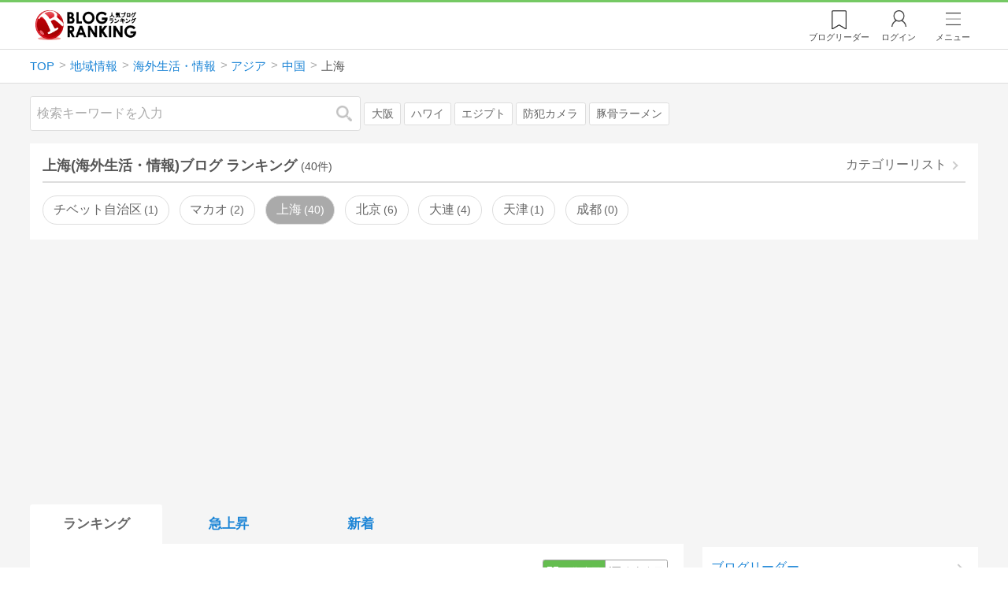

--- FILE ---
content_type: text/html; charset=utf-8
request_url: https://blog.with2.net/ranking/3232
body_size: 30198
content:
<!DOCTYPE html>
<html lang="ja" prefix="og: http://ogp.me/ns#">
<head>
<meta http-equiv="Content-type" content="text/html; charset=utf-8"/>
<meta name="viewport" content="width=device-width, initial-scale=1, minimum-scale=1, maximum-scale=5, user-scalable=yes">
<meta name="referrer" content="unsafe-url"/>
<meta name="description" content="上海(海外生活・情報)のブログをランキング形式で表示します。リアルタイムで更新中。人気のブログがすぐに見つかります。">
<meta property="og:locale" content="ja_JP">
<meta property="og:type" content="website">
<meta property="og:url" content="https://blog.with2.net/ranking/3232">
<meta property="og:title" content="上海ブログ ランキング">
<meta property="og:description" content="数多くの上海ブログが参加しているブログ総合サイト。いつでも最新のランキングを見ることができます。参加者も随時募集しています。">
<meta property="og:site_name" content="人気ブログランキング">
<meta property="og:image" content="https://blog.with2.net/img/4/1200x630_logo.png">
<meta property="og:image:width" content="1200">
<meta property="og:image:height" content="675">
<!-- Google tag (gtag.js) -->
<script async src="https://www.googletagmanager.com/gtag/js?id=G-QYYDN28S9K"></script>
<script>
  window.dataLayer = window.dataLayer || [];
  function gtag(){dataLayer.push(arguments);}
  gtag('js', new Date());

  gtag('config', 'G-QYYDN28S9K');
</script>
<link rel="stylesheet" type="text/css" href="/css/4/base.4.19.css" /><link rel="stylesheet" type="text/css" href="/css/4/page/ranking.4.02.css" /><link rel="stylesheet" type="text/css" href="/css/4/page/ranking/pc.4.17.css" /><link rel="stylesheet" type="text/css" href="//ajax.googleapis.com/ajax/libs/jqueryui/1.13.2/themes/base/jquery-ui.css" /><link rel="stylesheet" type="text/css" href="/css/icon/icon-sns.css" />
<script type="text/javascript" charset="UTF-8" src="/js/jquery.3.5.1.js"></script><script type="text/javascript" charset="UTF-8" src="/inc-file/js/679947" ></script><script type="text/javascript" src="/js/4/jquery.vote.4.00.js" ></script><script type="text/javascript" src="/js/4/jquery.tag.4.02.js" ></script><script type="text/javascript" src="/js/4/jquery.referrer-rank.4.01.js" ></script>


<title>上海ランキング | 中国ブログ - 人気ブログランキング</title>
<link rel="icon" href="/favicon.ico" type="image/vnd.microsoft.icon" />
<script>
jQuery(function($){

	// jQueryオブジェクトロード確認
	const INTERVAL = 100;
	$.checkPlugin = function(names, timeout) {
		let defer = new $.Deferred;
		setTimeout(function(){
			checkLoaded(defer, names, timeout);
		}, 0);
		return defer.promise();
	};

	function checkLoaded(defer, names, timeout, count) {
		let loaded = 0;
		if( ! count ) count = 0;
		for(let i = 0; i < names.length; i++){
			let name = names[i];
			if( $.fn[name] || $[name] ) loaded++;
		}
		if( loaded == names.length ){
			defer.resolve();
		}else if( timeout && count * INTERVAL > timeout ){
			defer.reject();
			console.error('[checkPlugin] timeout : ' + names.join(','));
		}else{
			setTimeout(function(){
				checkLoaded(defer, names, timeout, count+1);
			}, INTERVAL);
		}
	}


	// scroll for header
	let header = $('#svc-header');
	let header_h = header.height();
	$(window).on('scroll.header', function() {
		let top = $(window).scrollTop();
		if( top < header_h ){
			header.removeClass('move');
		}else{
			header.addClass('move');
		}
	});


	// unread
	let unread_widget = $('<div class="unread"></div>');
	let unread_timer = null;
	$('#svc-header .menu .reader').append(unread_widget);
	$.setUnread = function() {
		clearTimeout(unread_timer);
		let url = '/rest/bookmark2/unread';
		return $.ajax({
			type     : "POST",
			url      : url,
			data     : null,
			dataType : 'json',
			timeout  : 12000
		})
		.done(function(data){
			unread_show(data.response);
			unread_timer = setTimeout(function(){ $.setUnread(); }, 1000 * 90);
		})
		.fail(function(jqXHR, textStatus, errorThrown){
			let msg = '未読件数取得に失敗しました。';
			if( jqXHR.responseJSON && jqXHR.responseJSON.error ){
				msg = jqXHR.responseJSON.error.description;
			}
			if( ! msg && errorThrown ) msg = errorThrown;
			console.error(msg);
		});
	}
	function unread_show(count) {
		if( navigator.setAppBadge ) navigator.setAppBadge(count);
		if( count ){
			unread_widget.text(count);
			unread_widget.addClass('show');
		}else{
			unread_widget.removeClass('show');
		}
	}
	$.setUnread();

});
</script>
<script async src="https://pagead2.googlesyndication.com/pagead/js/adsbygoogle.js"
     crossorigin="anonymous"></script><script>
  (adsbygoogle = window.adsbygoogle || []).push({
    google_ad_client: "ca-pub-9745878946796737",
    enable_page_level_ads: true,
    overlays: {bottom: true}
  });
</script>
<script>

  // ----------------------------------------------------
  // APS initialize
  // ----------------------------------------------------
!function(a9,a,p,s,t,A,g){if(a[a9])return;function q(c,r){a[a9]._Q.push([c,r])}a[a9]={init:function(){q("i",arguments)},fetchBids:function(){q("f",arguments)},setDisplayBids:function(){},targetingKeys:function(){return[]},_Q:[]};A=p.createElement(s);A.async=!0;A.src=t;g=p.getElementsByTagName(s)[0];g.parentNode.insertBefore(A,g)}("apstag",window,document,"script","//c.amazon-adsystem.com/aax2/apstag.js");

  // initialize apstag and have apstag set bids on the googletag slots when they are returned to the page
  apstag.init({
    pubID: "3934",
    adServer: 'googletag'
  });

</script>
<script async type="text/javascript" src="/js/prebid10.10.0.js"></script>



<!-- Ad Manager -->
<script async="async" src="https://securepubads.g.doubleclick.net/tag/js/gpt.js"></script>
<script>
	window.googletag = window.googletag || {cmd: []};
</script>

<script>
  var gam_units = {};
  googletag.cmd.push(function() {
    gam_units["c4c83d4b"] = googletag.defineSlot("/9168897/BlogRanking//E1(ADS_OK)", [[336,280],[300,250],[320,180]], "div-gpt-ad-c4c83d4b-0").addService(googletag.pubads());
gam_units["bd0b7d0d"] = googletag.defineSlot("/9168897/BlogRanking//E2(ADS_OK)", [[336,280],[300,250],[320,180]], "div-gpt-ad-bd0b7d0d-0").addService(googletag.pubads());
gam_units["224bb536"] = googletag.defineSlot("/9168897/BlogRanking//SideW2(ADS_OK)", [[300,600]], "div-gpt-ad-224bb536-0").addService(googletag.pubads());

    googletag.pubads().setTargeting("AdSense",["OK"]);
googletag.pubads().setTargeting("cid",["3000","3200","3210","3212","3232"]);
googletag.pubads().setTargeting("tree",["small"]);
googletag.pubads().setTargeting("big_category",["3000"]);
googletag.pubads().setTargeting("test_AB",["A"]);
googletag.pubads().setTargeting("test_Ratio",["0"]);

    
    googletag.pubads().disableInitialLoad();

    googletag.pubads().enableSingleRequest();
    googletag.enableServices();
  });
</script>

<script>
jQuery(function($){

	// set all timeout
	var HW_DONE = false
	var HW_TIMER = setTimeout(function(){
		if( HW_DONE ) return;
		console.error('[ERROR: (DFP)HeaderWriter] Promise is timed out.');
		HeaderWriter_done();
	}, 5000);

	function HeaderWriter_done() {
		if( HW_DONE ){
			return;
		}
		HW_DONE = true;
		googletag.cmd.push(function() {
			googletag.pubads().refresh();
		});
	}

	$.when(HeaderWriter_func0(), HeaderWriter_func1())
	.done(function() {
		HeaderWriter_done();
	})
	.fail(function(e) {
		if( e ){
			console.error("[HeaderWriter Error!!] " + e);
		}else{
			console.log("[HeaderWriter Error!] rejeted Promise.");
		}
		HeaderWriter_done();
	});

/***
	if( typeof Promise == 'function' && Promise.all ){
		Promise.all([HeaderWriter_func0(), HeaderWriter_func1()])
		.then(function() { HeaderWriter_done() })
		.catch(function(e) {
			console.error(e);
			HeaderWriter_done();
		});
	}else{
		clearTimeout(HW_TIMER);
		console.log('[Warning: (DFP)HeaderWriter] not supported Promise.');
		HeaderWriter_done();
	}
***/

	function HeaderWriter_func0() {
	
  var DEFER = $.Deferred();
  var TIMER = setTimeout(function() {
	DEFER.reject("timeout of ApsInitialHeader");
    }, 3950);

  // request the bids for the four googletag slots
  apstag.fetchBids({
    slots: [{"slotID":"div-gpt-ad-c4c83d4b-0","slotName":"\/9168897\/BlogRanking\/\/E1(ADS_OK)","sizes":[[336,280],[300,250],[320,180]]},{"slotID":"div-gpt-ad-bd0b7d0d-0","slotName":"\/9168897\/BlogRanking\/\/E2(ADS_OK)","sizes":[[336,280],[300,250],[320,180]]},{"slotID":"div-gpt-ad-224bb536-0","slotName":"\/9168897\/BlogRanking\/\/SideW2(ADS_OK)","sizes":[[300,600]]}],
    timeout: 3900
  }, function(bids) {

    // clear timer
    clearTimeout(TIMER);

    // set apstag bids, then trigger the first request to DFP
    googletag.cmd.push(function() {
      apstag.setDisplayBids();
    });

    DEFER.resolve({
      type: 'aps',
      bids: bids || []
    });

  });

  return DEFER.promise();

}
function HeaderWriter_func1() {
	
	var PREBID_DEFER = $.Deferred();

	var PREBID_TIMEOUT = 3900;
	var FAILSAFE_TIMEOUT = 3950;
	var PREBID_TIMER = null;

	window.pbjs = window.pbjs || {};
	pbjs.que = pbjs.que || [];

	// 粒度
	var customConfigObject = {
		buckets: [
			{
				precision: 0,
				min: 0,
				max: 200,
				increment: 1
			},
			{
				precision: 0,
				min: 200,
				max: 300,
				increment: 5
			},
			{
				precision: 0,
				min: 300,
				max: 500,
				increment: 10
			},
			{
				precision: 0,
				min: 500,
				max: 2000,
				increment: 50
			}
		]
	};

	// Unitを定義
	var pbAdUnits = [{"code":"div-gpt-ad-c4c83d4b-0","mediaTypes":{"banner":{"sizes":[[336,280],[300,250],[320,180]]}},"bids":[{"bidder":"appnexus","params":{"placementId":19089942}},{"bidder":"logicad","params":{"tid":"Qkzq"}},{"bidder":"microad","params":{"spot":"300098b1d12a9607f9773f404ed36c5c"}},{"bidder":"openx","params":{"delDomain":"at-with-d.openx.net","unit":"541058387"}},{"bidder":"yieldone","params":{"placementId":"90322"}}]},{"code":"div-gpt-ad-bd0b7d0d-0","mediaTypes":{"banner":{"sizes":[[336,280],[300,250],[320,180]]}},"bids":[{"bidder":"appnexus","params":{"placementId":19089943}},{"bidder":"logicad","params":{"tid":"GpK2"}},{"bidder":"microad","params":{"spot":"4235009a8daf0a2d3e3e85bedaca9bfc"}},{"bidder":"openx","params":{"delDomain":"at-with-d.openx.net","unit":"541058388"}},{"bidder":"yieldone","params":{"placementId":"90323"}}]},{"code":"div-gpt-ad-224bb536-0","mediaTypes":{"banner":{"sizes":[[300,600]]}},"bids":[{"bidder":"appnexus","params":{"placementId":19089947}},{"bidder":"logicad","params":{"tid":"JgYj"}},{"bidder":"microad","params":{"spot":"36aac138adbf7ff303d5bd258ce8e8d0"}},{"bidder":"openx","params":{"delDomain":"at-with-d.openx.net","unit":"541058397"}},{"bidder":"yieldone","params":{"placementId":"90328"}}]}];

	// in case PBJS doesn't load
	PREBID_TIMER = setTimeout(function() {
		PREBID_DEFER.reject('[PrebidWriter] timed out.');
		try{
			let label = 'timeout';
			gtag('event', 'base', {
				event_category : 'prebid',
				event_label    : label
			});
		}catch(e){ console.log(e); }
	}, FAILSAFE_TIMEOUT);

	// request
	pbjs.que.push(function() {

		// units
		pbjs.addAdUnits(pbAdUnits);

		// config
		pbjs.setConfig({
			debug: false,
			priceGranularity: customConfigObject,
			currency: {
				adServerCurrency: 'JPY',
				conversionRateFile: 'https://currency.prebid.org/latest.json',
				bidderCurrencyDefault: {
					creteo: 'JPY'
				},
				defaultRates: {
					USD: {
						JPY: 110,
					}
				}
			},
			userSync: {
				userIds: [{
					name: "criteo"
				}]
			}
		});

		// net,gross
		pbjs.bidderSettings = {
			criteo: {
				//bidCpmAdjustment : (bidCpm) => bidCpm * 0.85,
			}
		};

		// request bidder
		pbjs.requestBids({
			bidsBackHandler: function(result) {
				pbInitAdserver(result);
			},
			timeout: PREBID_TIMEOUT
		});

	});

	function pbInitAdserver(result) {
		if (pbjs.initAdserverSet) retrun;
		pbjs.initAdserverSet = true;
		googletag.cmd.push(function() {
			pbjs.que.push(function() {
				pbjs.setTargetingForGPTAsync();
				clearTimeout(PREBID_TIMER);
				PREBID_DEFER.resolve({
					type: 'prebid',
					result: result || []
				});
			});
		});
	}

	return PREBID_DEFER.promise();

}


});
</script>
<style>
.jq-tips-desc {
	text-align:center;
}
</style>
<script>
jQuery(function($){

	let list = $('#ranking ul.rank');
	if( $('li', list).length > 2 ){
		$.checkPlugin(['followItem'], 200)
		.done(function(){
			viewTips();
			if( viewSettingTips() ){
				// show view setting tips
			}else if( viewModeTips() ){
				// show mode tips
			}
		});
	}

	function viewTips() {
		if( ! StorageUtility.useLocal() ) return;
		let sg = new StorageUtility('rank.pc.');
		let tipno = sg.getLocal('tipno');
		if( ! tipno ) tipno = 0;
		if( tipno <= 0 ){
			sg.setLocal('tipno', tipno + 1);
			$('.follow-btn',list).tips({
				text: '【TIPS】気になるブログをフォロー。\n登録は不要！すぐ使えます。',
				position : {
					my: 'center bottom-3',
					at: 'center top'
				},
				arrow : 'bottom'
			});
		}
	}

	function viewSettingTips() {
		let vsWidget = $('.view-set-buttons');
		if( ! StorageUtility.useLocal() ) return false;
		let sg = new StorageUtility('rank.sp.');
		let tipno = sg.getLocal('view-setting-tips');
		if( ! tipno ) tipno = 0;
		if( tipno > 0 ) return false;
		sg.setLocal('view-setting-tips', 1);

		vsWidget.tips({
			text:'【Tips】記事の表示方法を変更できます。',
			position : {
				my: 'center bottom-3',
				at: 'center top'
			},
			arrow : 'bottom',
			timeout:15
		});

		return true;
	}

	function viewModeTips() {
		let vsWidget = $('.header-tab ul li:nth-child(2)');
		if( ! StorageUtility.useLocal() ) return false;
		let sg = new StorageUtility('rank.sp.');
		let tipno = sg.getLocal('view-setting-tips');
		if( ! tipno ) tipno = 0;
		if( tipno != 1 ) return false;
		sg.setLocal('view-setting-tips', 2);

		vsWidget.tips({
			size: 85,
			text:'【Tips】人気記事・最新記事を確認！',
			position : {
				my: 'center bottom',
				at: 'center top-3'
			},
			arrow : 'bottom',
			timeout:15
		});

		return true;
	}

});
</script>

</head><body class="">



<header id="svc-header">
<div class="wrapper">
	<div class="logo "><a href="/" title="人気ブログランキング">人気ブログランキング</a></div>
	<nav>
		<div class="menu">
			<a href="/reader" class="reader" class="reader"><span class="nosp">ブログ</span>リーダー</a>
			
			<a href="/login" class="my">ログイン</a>
<a href="#menu" class="select">メニュー</a>
<section id="header-menu">
	<div class="menu-title">メニュー</div>
<div class="profile">
	<a class="join" href="/join">ランキングに参加</a>
	<a href="/my">ログイン</a>
</div>
<form class="search" action="/search" method="get">
	<input type="hidden" name="enc" value="utf-8">
	<input type="search" name="q" placeholder="検索キーワードを入力">
	<button type="submit">検索</button>
</form>
<ul class="menu-list">
		<li class=" "><a href="/join">新規登録</a></li>	<li class=" "><a href="/login">ログイン</a></li>	<li class=" "><a href="/reader">ブログリーダー</a></li>	<li class=" "><a href="/category">カテゴリ一覧</a></li>	<li class=" "><a href="/trends">話題のキーワード</a></li>	<li class=" "><a href="/votes">投票・アンケート</a></li>	<li class=" "><a href="/history/item">最近見た記事の履歴</a></li>	<li class=" "><a href="/history/review">読んだ記事の履歴</a></li>	<li class=" "><a href="/help">ヘルプ</a></li>	<li class=" "><a href="/">TOPページ</a></li>
</ul><div class="menu-title">関連サービス</div>
<ul class="menu-list">
		<li class=" "><a href="https://blogcircle.jp">ブログサークル</a></li><li class="none"></li>
</ul>
	<a class="close">メニューを閉じる</a>
	<div class="closer"></div>
</section>
<script>
jQuery(function($){

	var MENU = $('#header-menu');
	var TIMER = null;
	var HISTORY_CACHE = true;

	$('header .menu .select, #header-menu').on('mouseenter', function(){
		clearTimeout(TIMER);
	})
	.on('mouseleave', function(){
		clearTimeout(TIMER);
		if( $(window).width() > 600 ){
			TIMER = setTimeout(closeMenu, 1500);
		}
	});
	$('header .menu .select').on('click', function(){
		clearTimeout(TIMER);
		if( MENU.is(':visible') ){
			closeMenu();
		}else{
			openMenu();
		}
		return false;
	});

	// click event
	$('#header-menu').on('click', 'a', function(e){
		try{
			let e = $(this);
			let ttl = e.text();
			let href = e.attr('href');

			let li = e.closest('li');
			let ul = li.closest('.menu-list');
			if( ul.length == 0 ) return;
			let idx_ul = ul.prevAll('ul').length;
			let idx_li = li.prevAll('li').length;

			let labels = ['UL:' + idx_ul, 'LI:' + idx_li, ttl, href];
			let label = labels.join(', ');
			gtag('event', 'menu-click', {
				event_category : 'header-menu',
				event_label    : label,
				transport_type : 'beacon'
			});
		}catch(e){ console.log(e); }
	});

	$('bodydummy').on('touchstart.header-menu', function(e){
		if( ! MENU.is(':visible') ) return true;
		var y = 0;
		if( e.originalEvent.touches ){
			y = e.originalEvent.touches[0].pageY;
		}else{
			y = e.pageY;
		}
		if( y > MENU.offset().top + MENU.height() + 150 ){
			clearTimeout(TIMER);
			closeMenu();
		}
		return true;
	});

	$('#header-menu .close, #header-menu .closer').on('click', function(){
		clearTimeout(TIMER);
		closeMenu();
	});

	function openMenu() {
		if( MENU.is(':hidden') ){
			if( $('.history', MENU).length == 0 || ! HISTORY_CACHE ){
				setHistory();
				HISTORY_CACHE = true;
			}
		}
		$('body').addClass('header-menu-open');
		MENU.trigger('menuopen', []);
		MENU.slideDown(300);

		// analytics event
		try{
			let label = '';
			gtag('event', 'menu-open', {
				event_category : 'ranking',
				event_label    : label
			});
		}catch(e){ console.log(e); }
	}

	function closeMenu() {
		MENU.slideUp(300);
		$('body').removeClass('header-menu-open');
	}

	// history
	$('body').on('click', 'a', function(e) {
		if( $(e.target).closest('#svc-header').length == 0 ) HISTORY_CACHE = false;
	});

	function setHistory() {
		let win = $('\
<style>\
#header-menu .history {\
	--bd-line: 1px solid #ddd;\
	border:var(--bd-line);\
	border-width:0 1px;\
	background-color:white;\
\
	a.history-item {\
		display:block;\
		text-align:center;\
		padding:1.2em .8em;\
		color:#666;\
		border-top:var(--bd-line);\
		&::after {\
			display:inline-block;\
			content:">";\
			margin-left:.3em;\
			transform:scaleX(.6) scaleY(1.3);\
			color:#999;\
		}\
	}\
}\
#header-menu .history .menu-title {\
	position:relative;\
}\
#header-menu .history .menu-title .clear {\
	display:inline-block;\
	cursor:pointer;\
	position:absolute;\
	background-color:white;\
	border-radius:.2em;\
	border:1px solid #aaa;\
	vertical-align:middle;\
	padding:0 .5em;\
	line-height:1.8;\
	top:22%;\
	right:.5em;\
	color:#666;\
	text-decoration:none;\
}\
#header-menu .history ul {\
	display:block;\
}\
#header-menu .history ul li {\
	flex:none;\
	width:auto;\
}\
#header-menu .history ul li > * {\
	display:unset;\
	padding:unset;\
}\
#header-menu .history ul li .jq-history-blog {\
	display:flex;\
	padding:.5em;\
}\
#header-menu .history .jq-history-none,\
#header-menu .history .jq-history-loader {\
	padding:1.2em .5em;\
}\
#header-menu .history .jq-history-next {\
	background-color:inherit;\
	color:steelblue;\
	margin:0;\
	border-width:0 1px;\
	border-radius:0;\
	width:100%;\
	max-width:unset;\
}\
#header-menu .history ul li {\
	border:none;\
}\
#header-menu .history ul li:not(:last-child) {\
	border-bottom:var(--bd-line);\
}\
#header-menu .history .jq-history-ttl {\
	color:#666;\
}\
#header-menu .history .follow .jq-follow-btn {\
	margin:0 .5em;\
	font-size:.95em;\
}\
</style>\
<div class="history">\
	<div class="menu-title">閲覧ブログ<a class="clear">消去</a></div>\
	<div class="history-widget"></div>\
	<a class="history-item" href="/history/item">最近見た記事の履歴</a>\
</div>\
');
		let widget = $('.history-widget', win);
		let next = $('.history', MENU).next();
		if( next.length == 0 ) next = $('.close', MENU);
		$('.history', MENU).remove();
		widget.empty().history({
			cache : HISTORY_CACHE
		});
		next.before(win);
	}

	$('#header-menu').on('click', '.history .menu-title .clear', function(){
		let widget = $('.history .history-widget');
		widget.history('clear');
	});

});
</script>
		</div>
	</nav>
</div>
</header>

<!-- breadcrumbs -->
<div class="breadcrumbs">
<div class="wrapper">
	<ul><li><a href="/" title="TOP" itemprop="url" class="block "><span>TOP</span></a></li><li><a href="/ranking/3000" title="地域情報" itemprop="url" class="block "><span>地域情報</span></a></li><li><a href="/ranking/3200" title="海外生活・情報" itemprop="url" class="block "><span>海外生活・情報</span></a></li><li><a href="/ranking/3210" title="アジア" itemprop="url" class="block "><span>アジア</span></a></li><li><a href="/ranking/3212" title="中国" itemprop="url" class="block "><span>中国</span></a></li><li><div class="block "><span title="上海">上海</span></div></li></ul><!-- schema json -->
<script type="application/ld+json">
{"@context":"https:\/\/schema.org","@type":"BreadcrumbList","itemListElement":[{"@type":"ListItem","position":1,"name":"TOP","item":"https:\/\/blog.with2.net\/"},{"@type":"ListItem","position":2,"name":"\u5730\u57df\u60c5\u5831","item":"https:\/\/blog.with2.net\/ranking\/3000"},{"@type":"ListItem","position":3,"name":"\u6d77\u5916\u751f\u6d3b\u30fb\u60c5\u5831","item":"https:\/\/blog.with2.net\/ranking\/3200"},{"@type":"ListItem","position":4,"name":"\u30a2\u30b8\u30a2","item":"https:\/\/blog.with2.net\/ranking\/3210"},{"@type":"ListItem","position":5,"name":"\u4e2d\u56fd","item":"https:\/\/blog.with2.net\/ranking\/3212"},{"@type":"ListItem","position":6,"name":"\u4e0a\u6d77","item":"https:\/\/blog.with2.net\/ranking\/3232"}]}
</script>

</div>
</div>

<!-- #main -->
<main>

<!-- wrapper -->
<div class="wrapper">

<!-- mode wrapper -->
<div class="mode-wrapper mode-ranking">

<style>
#thumb .jq-follow-items-widget {
}
#thumb .jq-follow-items-widget.jq-follow-ttl-image .jq-follow-list {
	grid-template-columns:repeat(4,1fr);
	gap:.2em;
}
#thumb .jq-follow-items-widget.jq-follow-ttl-image .jq-follow-list > li {
	border:none;
	min-width:auto;
}
#thumb .jq-follow-items-widget.jq-follow-ttl-image .jq-follow-link {
	margin:1px;
}
#thumb .jq-follow-items-widget.jq-follow-ttl-image .jq-follow-image {
	background-size:136%;
	border-radius:.2em;
}
#thumb .jq-follow-items-widget.jq-follow-ttl-image .jq-follow-image::before {
	padding-top:100%;
}
#thumb .jq-follow-items-widget .jq-follow-next {
	font-size:.9em;
}
#thumb .jq-follow-items-widget .jq-follow-load {
	margin-top:.5em;
}
</style>

<div class="rank-header">
	<section class="search">
	<form action="/search" method="get">
		<input type="search" name="q" placeholder="検索キーワードを入力">
		<button type="submit" title="検索">検索</button>
	</form>
	<div class="trend">
		<a href="/trends/3000/%E5%A4%A7%E9%98%AA" title="話題:大阪">大阪</a>
<a href="/trends/3000/%E3%83%8F%E3%83%AF%E3%82%A4" title="話題:ハワイ">ハワイ</a>
<a href="/trends/3000/%E3%82%A8%E3%82%B8%E3%83%97%E3%83%88" title="話題:エジプト">エジプト</a>
<a href="/trends/3000/%E9%98%B2%E7%8A%AF%E3%82%AB%E3%83%A1%E3%83%A9" title="話題:防犯カメラ">防犯カメラ</a>
<a href="/trends/3000/%E8%B1%9A%E9%AA%A8%E3%83%A9%E3%83%BC%E3%83%A1%E3%83%B3" title="話題:豚骨ラーメン">豚骨ラーメン</a>

	</div>
</section>

</div>

<section class="category-menu no1 hide">
	<header>
		<h1>上海(海外生活・情報)ブログ ランキング<span class="count">(40件)</span></h1>
		<a class="sub" href="/category/3212">カテゴリーリスト</a>
	</header>
	<ul>
		<li class="  ">
	<a href="/ranking/3677">チベット自治区<span class="count">1</span></a>
</li>
<li class="  ">
	<a href="/ranking/3234">マカオ<span class="count">2</span></a>
</li>
<li class="now  ">
	<a href="/ranking/3232">上海<span class="count">40</span></a>
</li>
<li class="  ">
	<a href="/ranking/3231">北京<span class="count">6</span></a>
</li>
<li class="  ">
	<a href="/ranking/3223">大連<span class="count">4</span></a>
</li>
<li class="  ">
	<a href="/ranking/4439">天津<span class="count">1</span></a>
</li>
<li class="  ">
	<a href="/ranking/4861">成都<span class="count">0</span></a>
</li>
<li class="  hide">
	<a href="/ranking/4540">深セン<span class="count">5</span></a>
</li>
<li class="  hide">
	<a href="/ranking/4264">蘇州<span class="count">2</span></a>
</li>
<li class="  hide">
	<a href="/ranking/4310">重慶<span class="count">1</span></a>
</li>
<li class="  hide">
	<a href="/ranking/4230">青島<span class="count">1</span></a>
</li>
<li class="  hide">
	<a href="/ranking/3233">香港<span class="count">40</span></a>
</li>
<li class="hide rel">関連カテゴリー</li><li class=" parent hide rel-item">
	<a href="/ranking/3212">中国(海外生活・情報)<span class="count">168</span></a>
</li>
<li class="  hide rel-item">
	<a href="/ranking/3229">台湾(海外生活・情報)<span class="count">66</span></a>
</li>
<li class=" parent hide rel-item">
	<a href="/ranking/3211">韓国(海外生活・情報)<span class="count">148</span></a>
</li>
<li class="  hide rel-item">
	<a href="/ranking/3226">インド(海外生活・情報)<span class="count">25</span></a>
</li>
<li class="  hide rel-item">
	<a href="/ranking/3225">インドネシア(海外生活・情報)<span class="count">31</span></a>
</li>
<li class="  hide rel-item">
	<a href="/ranking/3218">カンボジア(海外生活・情報)<span class="count">19</span></a>
</li>
<li class="  hide rel-item">
	<a href="/ranking/3221">シンガポール(海外生活・情報)<span class="count">38</span></a>
</li>
<li class="  hide rel-item">
	<a href="/ranking/3268">スリランカ<span class="count">5</span></a>
</li>
<li class="  hide rel-item">
	<a href="/ranking/3216">タイ(海外生活・情報)<span class="count">143</span></a>
</li>
<li class="  hide rel-item">
	<a href="/ranking/3227">ネパール(海外生活・情報)<span class="count">3</span></a>
</li>
<li class="  hide rel-item">
	<a href="/ranking/3224">バリ島(海外生活・情報)<span class="count">13</span></a>
</li>
<li class="  hide rel-item">
	<a href="/ranking/3215">バンコク(海外生活・情報)<span class="count">23</span></a>
</li>
<li class="  hide rel-item">
	<a href="/ranking/3228">パキスタン(海外生活・情報)<span class="count">0</span></a>
</li>
<li class="  hide rel-item">
	<a href="/ranking/3214">フィリピン(海外生活・情報)<span class="count">84</span></a>
</li>
<li class="  hide rel-item">
	<a href="/ranking/3217">ベトナム(海外生活・情報)<span class="count">55</span></a>
</li>
<li class="  hide rel-item">
	<a href="/ranking/3222">マレーシア(海外生活・情報)<span class="count">61</span></a>
</li>
<li class="  hide rel-item">
	<a href="/ranking/3219">ミャンマー(海外生活・情報)<span class="count">17</span></a>
</li>
<li class="  hide rel-item">
	<a href="/ranking/3213">モンゴル(海外生活・情報)<span class="count">1</span></a>
</li>
<li class="  hide rel-item">
	<a href="/ranking/3344">ラオス(海外生活・情報)<span class="count">2</span></a>
</li>
<li class=" parent hide rel-item">
	<a href="/ranking/3210">アジア(海外生活・情報)<span class="count">378</span></a>
</li>
<li class=" parent hide rel-item">
	<a href="/ranking/3250">アフリカ(海外生活・情報)<span class="count">70</span></a>
</li>
<li class=" parent hide rel-item">
	<a href="/ranking/3260">オセアニア(海外生活・情報)<span class="count">220</span></a>
</li>
<li class=" parent hide rel-item">
	<a href="/ranking/3240">ヨーロッパ(海外生活・情報)<span class="count">667</span></a>
</li>
<li class=" parent hide rel-item">
	<a href="/ranking/3230">ラテンアメリカ(海外生活・情報)<span class="count">103</span></a>
</li>
<li class=" parent hide rel-item">
	<a href="/ranking/3280">中東(海外生活・情報)<span class="count">64</span></a>
</li>
<li class=" parent hide rel-item">
	<a href="/ranking/3220">北アメリカ(海外生活・情報)<span class="count">630</span></a>
</li>
<li class="  hide rel-item">
	<a href="/ranking/3290">地中海(海外生活・情報)<span class="count">24</span></a>
</li>
<li class="  hide rel-item">
	<a href="/ranking/3300">海外・その他(海外生活・情報)<span class="count">72</span></a>
</li>
<li class=" parent hide rel-item">
	<a href="/ranking/1931">語学<span class="count">599</span></a>
</li>
<li class=" parent hide rel-item">
	<a href="/ranking/1926">留学<span class="count">533</span></a>
</li>
<li class=" parent hide rel-item">
	<a href="/ranking/1310">旅行・観光<span class="count">2,451</span></a>
</li>
<li class=" parent hide rel-item">
	<a href="/ranking/1300">生活・文化<span class="count">3,455</span></a>
</li>
<li class=" parent hide rel-item">
	<a href="/ranking/1180">テーマパーク・遊園地<span class="count">293</span></a>
</li>
<li class="  hide rel-item">
	<a href="/ranking/4944">ふるさと納税<span class="count">187</span></a>
</li>

	</ul>
</section>

<script>
jQuery(function($){

	// サブカテゴリを表示するリンクを設定
	let ul = $('.category-menu.no1');
	let list = $('> ul', ul);
	let target = $('.hide', list).eq(0);
	let open = $('\
<li class="open">\
	<a href="#">サブカテゴリーを全て表示…</a>\
</li>\
');
	open.on('click', function() {
		ul.removeClass('hide');
		$('> li', list).slideDown();
		$(this).remove();
		return false;
	});

	if( ul.hasClass('hide') ){
		target.before(open);
	}

});
</script>


<div class="ads-a">
	<!-- PC3/A -->
<div style="min-height:280px;">
<ins class="adsbygoogle"
     style="display:block"
     data-ad-client="ca-pub-9745878946796737"
     data-ad-slot="4525040819"
     data-ad-format="auto"
     data-full-width-responsive="true"></ins>
<script>
     (adsbygoogle = window.adsbygoogle || []).push({});
</script>
</div>
</div>

<section id="ranking" class="">

	<article class="view-1">

		<style>
.header-tab ul li.new {
	position:relative;
	&:not(.now)::after {
		content:"new!";
		font-size:.8em;
		letter-spacing:-.03em;
		display:inline-block;
		position:absolute;
		right:calc(50% - 3.5em);
		transform:scale(.8,.9);
		top:-.15em;
		color:red;
	}
}
</style>
<div class="header-tab">
	<ul><li class="now ">
	<a href="/ranking/3232" title="ランキング">ランキング</a>
</li><li class=" ">
	<a href="/ranking/3232/popular" title="急上昇">急上昇</a>
</li><li class=" ">
	<a href="/ranking/3232/item" title="新着">新着</a>
</li></ul>
</div>

		<div class="rank-body">
			<div class="view-setting">
	<div class="view-set-buttons">
		<a class="view2 select" data-view="2">
			<svg class="icon" width="16" height="16" xmlns="http://www.w3.org/2000/svg" viewBox="0 0 240 240"><rect class="cls-1" y="140" width="100" height="100"/><rect class="cls-1" x="140" y="140" width="100" height="100"/><rect class="cls-1" width="100" height="100"/><rect class="cls-1" x="140" width="100" height="100"/></svg>
			<span>画像表示</span>
		</a>
		<a class="view1 " data-view="1">
			<svg class="icon" width="16" height="16" xmlns="http://www.w3.org/2000/svg" viewBox="0 0 340 340"><rect class="cls-1" y="297" width="212" height="43"/><rect class="cls-1" x="297" y="297" width="43" height="43"/><rect class="cls-1" y="198" width="340" height="42"/><rect class="cls-1" y="99" width="340" height="42"/><rect class="cls-1" width="42" height="42"/><rect class="cls-1" x="86" width="254" height="42"/></svg>
			<!svg class="icon" width="25" height="25" viewBox="0,0,90,90" xmlns="http://www.w3.org/2000/svg"><g id="Layer_1"><title>Layer 1</title><rect stroke-width="0" id="svg_2" height="10" width="10" y="10" x="10"/><rect stroke-width="0" id="svg_3" height="10" width="50" y="10" x="30"/><rect stroke-width="0" id="svg_4" height="10" width="70" y="30" x="10"/><rect stroke-width="0" id="svg_5" height="10" width="70" y="50" x="10"/><rect stroke-width="0" id="svg_6" height="10" width="50" y="70" x="10"/><rect stroke-width="0" id="svg_7" height="10" width="10" y="70" x="70"/></g></svg>
			<span>文字表示</span>
		</a>
	</div>
</div>
<script>
jQuery(function($){

	// ----------------------------------------------
	// 表示方法
	// ----------------------------------------------
	let viewSettingWidget = $('.view-set-buttons');
	let viewSettingButton = $('a', viewSettingWidget);
	let targetWidget = $('article');
	let localName = "rank-sp-view";
	let tipsData = {
		position : {
			my: 'center bottom-3',
			at: 'center top'
		},
		background:'rgb(124 151 179 / 90%)',
		timeout: 2,
		hideClose: true
	};
	viewSettingButton.on('click', function(e) {
		let target = $(this);
		let isDefault = target.data('default');
		let view = target.data('view');

		viewSettingButton.removeClass('select');
		target.addClass('select');
		target.data('default', false);

		targetWidget.removeClass('view-1 view-2');
		targetWidget.addClass('view-' + view);
		setView(view);

		if( ! isDefault ){
			viewSettingWidget.tips('close');
			let txt = $('span',target).text() + 'に切り替えました';
			viewSettingWidget.tips($.extend(true, tipsData, {text:txt}));

			try{
				let name = 'cid:';
				let label = 'view:' + view;
				gtag('event', name, {
					event_category : 'view-change',
					event_label    : label
				});
			}catch(e){ console.log(e); }

		}

		e.preventDefault();
		e.stopPropagation();
	});

	function setView(id) {
		if( 'localStorage' in window ){
			window.localStorage.setItem(localName, String(id));
		}
		$.checkPlugin(['dialog'])
		.done(function(){
			$.cookie(localName, id, {
				expires : 21,
				domain  : location.hostname,
				path    : '/'
			});
		});
	}

	function getView() {
		if( !('localStorage' in window) ) return;
		let val = window.localStorage.getItem(localName);
		return val;
	}

	// 現在の設定を取得
	let view = getView();
	if( ! view ) view = null;

	// default
	if( ! view ){
		// set default
		view = '2';
		setView(view);
	}

	// 初期表示セット
	viewSettingButton.filter('.view' + view)
	.data('default',true)
	.trigger('click', []);


});
</script>

			<ul class="rank">
	<li class="rank-item rank1">
	<a name="1"></a>
	<a href="/out.php?id=1578175&url=https%3A%2F%2Fameblo.jp%2Ffluutor%2F" target="_blank" class="link">
		<div class="rankno">
			<span>1</span>
			<img alt="1位のイメージ" src="/image/thumb/1578175/i" loading="eager">
		</div>
		<div class="site">
			<div class="title">上海で暮らしてみた</div>
			<div class="msg">2年目駐在員のささいな日常ブログ</div>
		</div>
	</a>

	<ul class="items no-item" data-sid="1578175"><li>
	<div class="item">
		<div class="item-thumb"><img src="/img/4/noitem.png" loading="eager" alt="記事がありません"></div>
	</a>
</li></ul>

	<div class="tags" data-sid="1578175"></div>

	<div class="footer">
		<a href="/blog/1578175" class="site" title="ブログ情報ページ">
			<div class="thumb">
				<img alt="ID:1578175" src="/image/thumb/1578175/i" loading="eager"/>
			</div>
			<div class="info">
				<div class="up">
					<span class="id">1578175</span>
					<span class="follower">24</span>
				</div>
				<ul class="point">
				<li>週間IN:<span>170</span></li>
				<li>週間OUT:<span>20</span></li>
				<li>月間IN:<span>590</span></li>
				<li class="updown"><svg class="arrow" loading="lazy" viewBox="0 0 512 512" style="max-width:2em;max-height:2em;"><use href="#arrow-icon"/></svg></li>
				</ul>
			</div>
		</a>
		<div class="follow">
			<a class="follow-btn" href="/reader" data-id="1578175" title="フォロー">フォロー</a>
		</div>
	</div>
</li>
<li class="ads native">
<ins class="adsbygoogle"
     style="display:block"
     data-ad-client="ca-pub-9745878946796737"
     data-ad-slot="1769364310"
     data-ad-format="auto"
     data-full-width-responsive="true"></ins>
<script>
     (adsbygoogle = window.adsbygoogle || []).push({});
</script>
</li>
<li class="rank-item rank2">
	<a name="2"></a>
	<a href="/out.php?id=1606346&url=https%3A%2F%2Fhayap24bit.hatenablog.com%2F" target="_blank" class="link">
		<div class="rankno">
			<span>2</span>
			<img alt="2位のイメージ" src="/image/thumb/1606346/i" loading="eager">
		</div>
		<div class="site">
			<div class="title">中国de音楽４</div>
			<div class="msg">上海在住の日本人作曲家による写真日記中国での日々の生活を徒然なるままに、なるべく写真付きで書いています。</div>
		</div>
	</a>

	<ul class="items " data-sid="1606346"><li>
	<a class="item" href="/out.php?id=1606346&url=https%3A%2F%2Fhayap24bit.hatenablog.com%2Fentry%2F20260128%2F1769605399" target="_blank" data-id="20260127,30595" title="遠近両用メガネ">
		<div class="item-thumb"><img src="https://image.with2.net/image/blog-item/20260127/30595" loading="eager" alt="遠近両用メガネ"></div>
		<div class="desc">
			<div class="title">遠近両用メガネ</div>
			<div class="time" timeview="1769525940">2026/01/27 23:59</div>
		</div>
	</a>
</li><li>
	<a class="item" href="/out.php?id=1606346&url=https%3A%2F%2Fhayap24bit.hatenablog.com%2Fentry%2F20260127%2F1769499711" target="_blank" data-id="20260126,30490" title="雨の上海">
		<div class="item-thumb"><img src="https://image.with2.net/image/blog-item/20260126/30490" loading="eager" alt="雨の上海"></div>
		<div class="desc">
			<div class="title">雨の上海</div>
			<div class="time" timeview="1769439540">2026/01/26 23:59</div>
		</div>
	</a>
</li><li>
	<a class="item" href="/out.php?id=1606346&url=https%3A%2F%2Fhayap24bit.hatenablog.com%2Fentry%2F20260126%2F1769419914" target="_blank" data-id="20260125,30372" title="運動不足なので散歩">
		<div class="item-thumb"><img src="https://image.with2.net/image/blog-item/20260125/30372" loading="eager" alt="運動不足なので散歩"></div>
		<div class="desc">
			<div class="title">運動不足なので散歩</div>
			<div class="time" timeview="1769353140">2026/01/25 23:59</div>
		</div>
	</a>
</li><li>
	<a class="item" href="/out.php?id=1606346&url=https%3A%2F%2Fhayap24bit.hatenablog.com%2Fentry%2F20260125%2F1769313453" target="_blank" data-id="20260124,29124" title="双子山へ">
		<div class="item-thumb"><img src="https://image.with2.net/image/blog-item/20260124/29124" loading="eager" alt="双子山へ"></div>
		<div class="desc">
			<div class="title">双子山へ</div>
			<div class="time" timeview="1769266740">2026/01/24 23:59</div>
		</div>
	</a>
</li><li>
	<a class="item" href="/out.php?id=1606346&url=https%3A%2F%2Fhayap24bit.hatenablog.com%2Fentry%2F20260124%2F1769240586" target="_blank" data-id="20260124,20870" title="無駄がたくさん">
		<div class="item-thumb"><img src="https://image.with2.net/image/blog-item/20260124/20870" loading="eager" alt="無駄がたくさん"></div>
		<div class="desc">
			<div class="title">無駄がたくさん</div>
			<div class="time" timeview="1769240586">2026/01/24 16:43</div>
		</div>
	</a>
</li></ul>

	<div class="tags" data-sid="1606346"></div>

	<div class="footer">
		<a href="/blog/1606346" class="site" title="ブログ情報ページ">
			<div class="thumb">
				<img alt="ID:1606346" src="/image/thumb/1606346/i" loading="eager"/>
			</div>
			<div class="info">
				<div class="up">
					<span class="id">1606346</span>
					<span class="follower">25</span>
				</div>
				<ul class="point">
				<li>週間IN:<span>30</span></li>
				<li>週間OUT:<span>230</span></li>
				<li>月間IN:<span>240</span></li>
				<li class="updown"><svg class="arrow" loading="lazy" viewBox="0 0 512 512" style="max-width:2em;max-height:2em;"><use href="#arrow-icon"/></svg></li>
				</ul>
			</div>
		</a>
		<div class="follow">
			<a class="follow-btn" href="/reader" data-id="1606346" title="フォロー">フォロー</a>
		</div>
	</div>
</li>
<li class="rank-item rank3 flw-none">
	<a name="3"></a>
	<a href="/out.php?id=1567841&url=http%3A%2F%2Fkonsama123.blog.fc2.com%2F" target="_blank" class="link">
		<div class="rankno">
			<span>3</span>
			<img alt="3位のイメージ" src="/image/thumb/1567841/i" loading="eager">
		</div>
		<div class="site">
			<div class="title">上海遊戯</div>
			<div class="msg">夜遊び情報、KTV等おっさんの上海ライフ上海ハニー、小姐について、観光地やC級グルメなども、たまーに書いてます！</div>
		</div>
	</a>

	<ul class="items no-item" data-sid="1567841"><li>
	<div class="item">
		<div class="item-thumb"><img src="/img/4/noitem.png" loading="eager" alt="記事がありません"></div>
	</a>
</li></ul>

	<div class="tags" data-sid="1567841"></div>

	<div class="footer">
		<a href="/blog/1567841" class="site" title="ブログ情報ページ">
			<div class="thumb">
				<img alt="ID:1567841" src="/image/thumb/1567841/i" loading="eager"/>
			</div>
			<div class="info">
				<div class="up">
					<span class="id">1567841</span>
					<span class="follower">0</span>
				</div>
				<ul class="point">
				<li>週間IN:<span>10</span></li>
				<li>週間OUT:<span>0</span></li>
				<li>月間IN:<span>10</span></li>
				<li class="updown"><svg class="arrow" loading="lazy" viewBox="0 0 512 512" style="max-width:2em;max-height:2em;"><use href="#arrow-icon"/></svg></li>
				</ul>
			</div>
		</a>
		<div class="follow">
			<a class="follow-btn" href="/reader" data-id="1567841" title="フォロー">フォロー</a>
		</div>
	</div>
</li>
<li class="rank-item rank">
	<a name="4"></a>
	<a href="/out.php?id=1483719&url=http%3A%2F%2Fbakabon.chinanomad.net" target="_blank" class="link">
		<div class="rankno">
			<span>4</span>
			<img alt="4位のイメージ" src="/image/thumb/1483719/i" loading="eager">
		</div>
		<div class="site">
			<div class="title">キャバクラ大好きオジの上海生活</div>
			<div class="msg">５０過ぎジジイの自由奔放な上海カラオケ・キャバクラ日誌！昼は中国人スタッフを仕切る経営者、夜はKTV小姐に仕切られるメロメロアドベンチャーの私生活ブログ。</div>
		</div>
	</a>

	<ul class="items no-item" data-sid="1483719"><li>
	<div class="item">
		<div class="item-thumb"><img src="/img/4/noitem.png" loading="eager" alt="記事がありません"></div>
	</a>
</li></ul>

	<div class="tags" data-sid="1483719"></div>

	<div class="footer">
		<a href="/blog/1483719" class="site" title="ブログ情報ページ">
			<div class="thumb">
				<img alt="ID:1483719" src="/image/thumb/1483719/i" loading="eager"/>
			</div>
			<div class="info">
				<div class="up">
					<span class="id">1483719</span>
					<span class="follower">21</span>
				</div>
				<ul class="point">
				<li>週間IN:<span>7</span></li>
				<li>週間OUT:<span>7</span></li>
				<li>月間IN:<span>14</span></li>
				<li class="updown"><svg class="arrow" loading="lazy" viewBox="0 0 512 512" style="max-width:2em;max-height:2em;"><use href="#arrow-icon"/></svg></li>
				</ul>
			</div>
		</a>
		<div class="follow">
			<a class="follow-btn" href="/reader" data-id="1483719" title="フォロー">フォロー</a>
		</div>
	</div>
</li>
<li class="rank-item rank">
	<a name="5"></a>
	<a href="/out.php?id=1446619&url=http%3A%2F%2Fwww.sonnagaya.com" target="_blank" class="link">
		<div class="rankno">
			<span>5</span>
			<img alt="5位のイメージ" src="/image/thumb/1446619/i" loading="eager">
		</div>
		<div class="site">
			<div class="title">異邦人になってみた</div>
			<div class="msg">中国のことをいろいろと書いています。携帯事情、免許取得、電気料金、為替相場など</div>
		</div>
	</a>

	<ul class="items " data-sid="1446619"><li>
	<a class="item" href="/out.php?id=1446619&url=https%3A%2F%2Fwww.sonnagaya.com%2Fentry%2F2026%2F01%2F27%2F193000%3Futm_source%3Dfeed" target="_blank" data-id="20260127,23881" title="軽くてFP1000のダウンKailas 5000GT の着心地">
		<div class="item-thumb"><img src="https://image.with2.net/image/blog-item/20260127/23881" loading="eager" alt="軽くてFP1000のダウンKailas …"></div>
		<div class="desc">
			<div class="title">軽くてFP1000のダウンKailas 5000GT の着心地</div>
			<div class="time" timeview="1769509800">2026/01/27 19:30</div>
		</div>
	</a>
</li><li>
	<a class="item" href="/out.php?id=1446619&url=https%3A%2F%2Fwww.sonnagaya.com%2Fentry%2F2026%2F01%2F22%2F180000%3Futm_source%3Dfeed" target="_blank" data-id="20260122,30609" title="今週の上海は体感マイナス5℃雪も降りちょっと寒すぎです。 ">
		<div class="item-thumb"><img src="https://image.with2.net/image/blog-item/20260122/30609" loading="eager" alt="今週の上海は体感マイナス5℃雪も降りちょ…"></div>
		<div class="desc">
			<div class="title">今週の上海は体感マイナス5℃雪も降りちょっと寒すぎです。 </div>
			<div class="time" timeview="1769072400">2026/01/22 18:00</div>
		</div>
	</a>
</li><li>
	<a class="item" href="/out.php?id=1446619&url=https%3A%2F%2Fwww.sonnagaya.com%2Fentry%2F2026%2F01%2F21%2F203000%3Futm_source%3Dfeed" target="_blank" data-id="20260121,30558" title="富山県高岡市④・雨晴海岸観光、山と海と列車と岩">
		<div class="item-thumb"><img src="https://image.with2.net/image/blog-item/20260121/30558" loading="eager" alt="富山県高岡市④・雨晴海岸観光、山と海と列…"></div>
		<div class="desc">
			<div class="title">富山県高岡市④・雨晴海岸観光、山と海と列車と岩</div>
			<div class="time" timeview="1768995000">2026/01/21 20:30</div>
		</div>
	</a>
</li><li>
	<a class="item" href="/out.php?id=1446619&url=https%3A%2F%2Fwww.sonnagaya.com%2Fentry%2F2026%2F01%2F20%2F193000%3Futm_source%3Dfeed" target="_blank" data-id="20260120,30704" title="ポートレート富山遠征③・氷見漁港付近の海岸で立山連峰を眺める">
		<div class="item-thumb"><img src="https://image.with2.net/image/blog-item/20260120/30704" loading="eager" alt="ポートレート富山遠征③・氷見漁港付近の海…"></div>
		<div class="desc">
			<div class="title">ポートレート富山遠征③・氷見漁港付近の海岸で立山連峰を眺める</div>
			<div class="time" timeview="1768905000">2026/01/20 19:30</div>
		</div>
	</a>
</li><li>
	<a class="item" href="/out.php?id=1446619&url=https%3A%2F%2Fwww.sonnagaya.com%2Fentry%2F2026%2F01%2F16%2F203000%3Futm_source%3Dfeed" target="_blank" data-id="20260116,25335" title="ポートレート富山遠征②・氷見駅周辺、山と海、漁港までの道のり">
		<div class="item-thumb"><img src="https://image.with2.net/image/blog-item/20260116/25335" loading="eager" alt="ポートレート富山遠征②・氷見駅周辺、山と…"></div>
		<div class="desc">
			<div class="title">ポートレート富山遠征②・氷見駅周辺、山と海、漁港までの道のり</div>
			<div class="time" timeview="1768563000">2026/01/16 20:30</div>
		</div>
	</a>
</li></ul>

	<div class="tags" data-sid="1446619"></div>

	<div class="footer">
		<a href="/blog/1446619" class="site" title="ブログ情報ページ">
			<div class="thumb">
				<img alt="ID:1446619" src="/image/thumb/1446619/i" loading="eager"/>
			</div>
			<div class="info">
				<div class="up">
					<span class="id">1446619</span>
					<span class="follower">25</span>
				</div>
				<ul class="point">
				<li>週間IN:<span>6</span></li>
				<li>週間OUT:<span>54</span></li>
				<li>月間IN:<span>12</span></li>
				<li class="updown"><svg class="arrow" loading="lazy" viewBox="0 0 512 512" style="max-width:2em;max-height:2em;"><use href="#arrow-icon"/></svg></li>
				</ul>
			</div>
		</a>
		<div class="follow">
			<a class="follow-btn" href="/reader" data-id="1446619" title="フォロー">フォロー</a>
		</div>
	</div>
</li>
<li>
<div class="list-thumb">
	<div class="title">
		<svg class="icon" xmlns="http://www.w3.org/2000/svg" viewBox="0 0 512 512" xml:space="preserve"><path class="st0" d="M78.01 78.01V512H512V78.01H78.01zm394.977 394.977H117.022V117.022h355.965v355.965z"/><path class="st0" d="M142.17 404.714h305.67c3.055 0 5.859-1.676 7.306-4.366 1.448-2.681 1.303-5.95-.381-8.494l-94.854-143.716c-3.84-5.82-10.346-9.316-17.324-9.316-6.971.015-13.476 3.519-17.308 9.355L258.46 349.863l-36.879-41.801c-4.281-4.845-10.574-7.427-17.019-6.962-6.452.457-12.319 3.901-15.861 9.301l-53.464 81.469c-1.676 2.552-1.813 5.805-.365 8.487 1.447 2.688 4.251 4.357 7.298 4.357zM220.065 269.4c23.228 0 42.053-18.824 42.053-42.052 0-23.228-18.825-42.052-42.053-42.052-23.228 0-42.06 18.824-42.06 42.052 0 23.228 18.832 42.052 42.06 42.052z"/><path class="st0" d="M433.99 39.013V0H0v433.99h39.013V39.013h355.965z" loading="lazy"/></svg>
		<h3>最新の記事画像</h3>
	</div>
	<div class="list-thumb-wrap">
		<div class="navi prev done"><svg version="1.1" id="_x32_" xmlns="http://www.w3.org/2000/svg" xmlns:xlink="http://www.w3.org/1999/xlink" x="0px" y="0px" viewBox="0 0 512 512" xml:space="preserve"><style type="text/css">.st0{fill:#4B4B4B;}</style><g><polygon class="st0" points="419.916,71.821 348.084,0 92.084,256.005 348.084,512 419.916,440.178 235.742,256.005 " style="fill: rgb(75, 75, 75);"></polygon></g></svg></div>
		<div id="list-thumb"></div>
		<div class="navi next"><svg version="1.1" id="_x32_" xmlns="http://www.w3.org/2000/svg" xmlns:xlink="http://www.w3.org/1999/xlink" x="0px" y="0px" viewBox="0 0 512 512" xml:space="preserve"><style type="text/css">.st0{fill:#4B4B4B;}</style><g><polygon class="st0" points="163.916,0 92.084,71.822 276.258,255.996 92.084,440.178 163.916,512 419.916,255.996 " style="fill: rgb(75, 75, 75);"></polygon></g></svg></div>
	</div>
</div>
</li>
<script>
jQuery(function($){

	// 新着画像一覧
	let PAGESIZE = 50;
	$(window).on('scroll.t-list', function(){
		$(this).off('.t-list');
		$.checkPlugin(['followItem'])
		.done(function() {
			show();
		});
	});

	// scroll
	let scrPrev = $('.list-thumb .navi.prev');
	let scrNext = $('.list-thumb .navi.next');
	$('.list-thumb .navi').on('click', function(){
		let isPrev = $(this).hasClass('prev');
		let list = $('#list-thumb .jq-follow-list');
		let left = list.data('left');
		let maxLeft = list.get(0).scrollWidth - list.width() + 2;
		let isDone = false;
		let per = 83;
		if( ! left ) left = 0;
		if( isPrev ){
			left -= Math.floor(list.outerWidth() * (per / 100));
			if( left <= 0 ){
				left = 0;
				isDone = true;
			}
		}else{
			left += Math.floor(list.outerWidth() * (per / 100));
			if( left >= maxLeft ){
				left = maxLeft;
				isDone = true;
			}
		}
		list.css('left', '-' + left + 'px');
		list.data('left', left);
		if( isDone ){
			$(this).addClass('done');
		}else{
			$(this).removeClass('done');
		}
		if( isPrev ){
			scrNext.removeClass('done');
		}else{
			scrPrev.removeClass('done');
		}
	});

	function show() {
		let thumb_win = $('#list-thumb');
		thumb_win.on('followitemload', function(e, opt, data) {
			thumb_win.find('a[href="/"]').remove();
			if( data.response.length == 0 ){
				$(this).closest('li').hide();
			}
			if( data.response.length >= PAGESIZE ){
				showNext(opt);
			}
			if( opt.obj.list.children('li:not(.jq-follow-no-item)').length == 0 ){
				$('.list-thumb').hide();
			}
		});
		if( thumb_win.is(':visible') ){
			thumb_win.followItem({
				view     : 3,
				noHeader : true,
				noSite   : true,
				noError  : true,
				more     : false,
				size     : PAGESIZE,
				category : false,
				noItemMsg : '記事が見つかりません。',
				noCheck  : true,
				newBalloon : false,
				footerNew : false,
				params   : {
					nb_cid        : 3232,
					nb_with_img   : 0,
					nb_sid_count  : 3,
					nb_limit_time : 86400 * 100,
				}
			});
		}

		thumb_win.on('click', '.jq-follow-link', function() {
			try{
				let target = $(this).closest('li');
				let label = target.index();
				gtag('event', 'thumb-click', {
					event_category : 'pc-rank',
					event_label    : label
				});
			}catch(e){ console.log(e); }
		});
	}

	function showNext(opt) {

		let next = $('\
<li class="next">\
	<a href="/ranking/3232/item">全て表示</a>\
</li>\
');
		$('.next', opt.obj.list).remove();
		opt.obj.list.append(next);

	}

});
</script>
<li class="rank-item rank">
	<a name="6"></a>
	<a href="/out.php?id=1396192&url=http%3A%2F%2Fameblo.jp%2Fpingping122" target="_blank" class="link">
		<div class="rankno">
			<span>6</span>
			<img alt="6位のイメージ" src="/image/thumb/1396192/i" loading="lazy">
		</div>
		<div class="site">
			<div class="title">上海の暇人</div>
			<div class="msg">中国の文化、歴史、自然、生活に興味津々新しい中国、新しい日本、新しい自分発見の旅立ち</div>
		</div>
	</a>

	<ul class="items no-item" data-sid="1396192"><li>
	<div class="item">
		<div class="item-thumb"><img src="/img/4/noitem.png" loading="lazy" alt="記事がありません"></div>
	</a>
</li></ul>

	<div class="tags" data-sid="1396192"></div>

	<div class="footer">
		<a href="/blog/1396192" class="site" title="ブログ情報ページ">
			<div class="thumb">
				<img alt="ID:1396192" src="/image/thumb/1396192/i" loading="lazy"/>
			</div>
			<div class="info">
				<div class="up">
					<span class="id">1396192</span>
					<span class="follower">4</span>
				</div>
				<ul class="point">
				<li>週間IN:<span>6</span></li>
				<li>週間OUT:<span>12</span></li>
				<li>月間IN:<span>6</span></li>
				<li class="updown"><svg class="arrow" loading="lazy" viewBox="0 0 512 512" style="max-width:2em;max-height:2em;"><use href="#arrow-icon"/></svg></li>
				</ul>
			</div>
		</a>
		<div class="follow">
			<a class="follow-btn" href="/reader" data-id="1396192" title="フォロー">フォロー</a>
		</div>
	</div>
</li>
<li class="ads native">
<ins class="adsbygoogle"
     style="display:block"
     data-ad-client="ca-pub-9745878946796737"
     data-ad-slot="4567752191"
     data-ad-format="auto"
     data-full-width-responsive="true"></ins>
<script>
     (adsbygoogle = window.adsbygoogle || []).push({});
</script>
</li>
<li class="rank-item rank">
	<a name="7"></a>
	<a href="/out.php?id=1579738&url=http%3A%2F%2Fblog.goo.ne.jp%2Fshanghaigoro" target="_blank" class="link">
		<div class="rankno">
			<span>7</span>
			<img alt="7位のイメージ" src="/image/thumb/1579738/i" loading="lazy">
		</div>
		<div class="site">
			<div class="title">上海ローカル裏夜遊び</div>
			<div class="msg">上海のローカル裏夜遊び専門です上海のローカルの日常と夜遊び情報を惜しみなくお伝えしております</div>
		</div>
	</a>

	<ul class="items no-item" data-sid="1579738"><li>
	<div class="item">
		<div class="item-thumb"><img src="/img/4/noitem.png" loading="lazy" alt="記事がありません"></div>
	</a>
</li></ul>

	<div class="tags" data-sid="1579738"></div>

	<div class="footer">
		<a href="/blog/1579738" class="site" title="ブログ情報ページ">
			<div class="thumb">
				<img alt="ID:1579738" src="/image/thumb/1579738/i" loading="lazy"/>
			</div>
			<div class="info">
				<div class="up">
					<span class="id">1579738</span>
					<span class="follower">24</span>
				</div>
				<ul class="point">
				<li>週間IN:<span>4</span></li>
				<li>週間OUT:<span>0</span></li>
				<li>月間IN:<span>4</span></li>
				<li class="updown"><svg class="arrow" loading="lazy" viewBox="0 0 512 512" style="max-width:2em;max-height:2em;"><use href="#arrow-icon"/></svg></li>
				</ul>
			</div>
		</a>
		<div class="follow">
			<a class="follow-btn" href="/reader" data-id="1579738" title="フォロー">フォロー</a>
		</div>
	</div>
</li>
<li class="rank-item rank">
	<a name="8"></a>
	<a href="/out.php?id=2096310&url=https%3A%2F%2Fko-ra-hg-journey.hatenablog.com" target="_blank" class="link">
		<div class="rankno">
			<span>8</span>
			<img alt="8位のイメージ" src="/image/thumb/2096310/i" loading="lazy">
		</div>
		<div class="site">
			<div class="title">やる気のない社員の海外駐在ブログ</div>
			<div class="msg">やる気がない人が行くとこうなります…</div>
		</div>
	</a>

	<ul class="items " data-sid="2096310"><li>
	<a class="item" href="/out.php?id=2096310&url=https%3A%2F%2Fko-ra-hg-journey.hatenablog.com%2Fentry%2F2026%2F01%2F09%2F075250" target="_blank" data-id="20260109,16959" title="【上海生活】歓送迎会の季節">
		<div class="item-thumb"><img src="https://image.with2.net/image/blog-item/20260109/16959" loading="lazy" alt="【上海生活】歓送迎会の季節"></div>
		<div class="desc">
			<div class="title">【上海生活】歓送迎会の季節</div>
			<div class="time" timeview="1767912770">2026/01/09 07:52</div>
		</div>
	</a>
</li><li>
	<a class="item" href="/out.php?id=2096310&url=https%3A%2F%2Fko-ra-hg-journey.hatenablog.com%2Fentry%2F2026%2F01%2F04%2F140331" target="_blank" data-id="20260104,22193" title="【上海生活】VPN規制がより一層厳しくなるとか？">
		<div class="item-thumb"><img src="https://image.with2.net/image/blog-item/20260104/22193" loading="lazy" alt="【上海生活】VPN規制がより一層厳しくな…"></div>
		<div class="desc">
			<div class="title">【上海生活】VPN規制がより一層厳しくなるとか？</div>
			<div class="time" timeview="1767503011">2026/01/04 14:03</div>
		</div>
	</a>
</li><li>
	<a class="item" href="/out.php?id=2096310&url=https%3A%2F%2Fko-ra-hg-journey.hatenablog.com%2Fentry%2F2026%2F01%2F02%2F221302" target="_blank" data-id="20260102,27189" title="【上海生活】古刹・龍華寺を訪れた">
		<div class="item-thumb"><img src="https://image.with2.net/image/blog-item/20260102/27189" loading="lazy" alt="【上海生活】古刹・龍華寺を訪れた"></div>
		<div class="desc">
			<div class="title">【上海生活】古刹・龍華寺を訪れた</div>
			<div class="time" timeview="1767359582">2026/01/02 22:13</div>
		</div>
	</a>
</li><li>
	<a class="item" href="/out.php?id=2096310&url=https%3A%2F%2Fko-ra-hg-journey.hatenablog.com%2Fentry%2F2026%2F01%2F01%2F180105" target="_blank" data-id="20260101,27999" title="【上海生活】2026年になったけど、、特に変わらない">
		<div class="item-thumb"><img src="https://image.with2.net/image/blog-item/20260101/27999" loading="lazy" alt="【上海生活】2026年になったけど、、特…"></div>
		<div class="desc">
			<div class="title">【上海生活】2026年になったけど、、特に変わらない</div>
			<div class="time" timeview="1767258065">2026/01/01 18:01</div>
		</div>
	</a>
</li><li>
	<a class="item" href="/out.php?id=2096310&url=https%3A%2F%2Fko-ra-hg-journey.hatenablog.com%2Fentry%2F2025%2F12%2F31%2F155700" target="_blank" data-id="20251231,23290" title="【上海生活】最後の最後まで仕事、杭州へ">
		<div class="item-thumb"><img src="https://image.with2.net/image/blog-item/20251231/23290" loading="lazy" alt="【上海生活】最後の最後まで仕事、杭州へ"></div>
		<div class="desc">
			<div class="title">【上海生活】最後の最後まで仕事、杭州へ</div>
			<div class="time" timeview="1767164220">2025/12/31 15:57</div>
		</div>
	</a>
</li></ul>

	<div class="tags" data-sid="2096310"></div>

	<div class="footer">
		<a href="/blog/2096310" class="site" title="ブログ情報ページ">
			<div class="thumb">
				<img alt="ID:2096310" src="/image/thumb/2096310/i" loading="lazy"/>
			</div>
			<div class="info">
				<div class="up">
					<span class="id">2096310</span>
					<span class="follower">22</span>
				</div>
				<ul class="point">
				<li>週間IN:<span>3</span></li>
				<li>週間OUT:<span>9</span></li>
				<li>月間IN:<span>51</span></li>
				<li class="updown"><svg class="arrow" loading="lazy" viewBox="0 0 512 512" style="max-width:2em;max-height:2em;"><use href="#arrow-icon"/></svg></li>
				</ul>
			</div>
		</a>
		<div class="follow">
			<a class="follow-btn" href="/reader" data-id="2096310" title="フォロー">フォロー</a>
		</div>
	</div>
</li>
<li class="rank-item rank flw-none">
	<a name="9"></a>
	<a href="/out.php?id=1332505&url=http%3A%2F%2Fblog.goo.ne.jp%2Fkhiraoka0601" target="_blank" class="link">
		<div class="rankno">
			<span>9</span>
			<img alt="9位のイメージ" src="/image/thumb/1332505/i" loading="lazy">
		</div>
		<div class="site">
			<div class="title">ぱんのみみ</div>
			<div class="msg">上海でハンドメイド</div>
		</div>
	</a>

	<ul class="items no-item" data-sid="1332505"><li>
	<div class="item">
		<div class="item-thumb"><img src="/img/4/noitem.png" loading="lazy" alt="記事がありません"></div>
	</a>
</li></ul>

	<div class="tags" data-sid="1332505"></div>

	<div class="footer">
		<a href="/blog/1332505" class="site" title="ブログ情報ページ">
			<div class="thumb">
				<img alt="ID:1332505" src="/image/thumb/1332505/i" loading="lazy"/>
			</div>
			<div class="info">
				<div class="up">
					<span class="id">1332505</span>
					<span class="follower">0</span>
				</div>
				<ul class="point">
				<li>週間IN:<span>3</span></li>
				<li>週間OUT:<span>0</span></li>
				<li>月間IN:<span>3</span></li>
				<li class="updown"><svg class="arrow" loading="lazy" viewBox="0 0 512 512" style="max-width:2em;max-height:2em;"><use href="#arrow-icon"/></svg></li>
				</ul>
			</div>
		</a>
		<div class="follow">
			<a class="follow-btn" href="/reader" data-id="1332505" title="フォロー">フォロー</a>
		</div>
	</div>
</li>
<li class="rank-item rank rankupdown rankdown flw-none">
	<a name="10"></a>
	<a href="/out.php?id=1356127&url=http%3A%2F%2Fameblo.jp%2Fmiraneko73" target="_blank" class="link">
		<div class="rankno">
			<span>10</span>
			<img alt="10位のイメージ" src="/image/thumb/1356127/i" loading="lazy">
		</div>
		<div class="site">
			<div class="title">*moon child*shanghai</div>
			<div class="msg">上海生活11年目。発達障害の子どもたちとの上海のほほん記。</div>
		</div>
	</a>

	<ul class="items no-item" data-sid="1356127"><li>
	<div class="item">
		<div class="item-thumb"><img src="/img/4/noitem.png" loading="lazy" alt="記事がありません"></div>
	</a>
</li></ul>

	<div class="tags" data-sid="1356127"></div>

	<div class="footer">
		<a href="/blog/1356127" class="site" title="ブログ情報ページ">
			<div class="thumb">
				<img alt="ID:1356127" src="/image/thumb/1356127/i" loading="lazy"/>
			</div>
			<div class="info">
				<div class="up">
					<span class="id">1356127</span>
					<span class="follower">0</span>
				</div>
				<ul class="point">
				<li>週間IN:<span>3</span></li>
				<li>週間OUT:<span>0</span></li>
				<li>月間IN:<span>3</span></li>
				<li class="updown"><svg class="arrow" loading="lazy" viewBox="0 0 512 512" style="max-width:2em;max-height:2em;"><use href="#arrow-icon"/></svg></li>
				</ul>
			</div>
		</a>
		<div class="follow">
			<a class="follow-btn" href="/reader" data-id="1356127" title="フォロー">フォロー</a>
		</div>
	</div>
</li>
<li class="ads banner multi"><div>
<!-- PC3/C1 -->
<ins class="adsbygoogle"
     style="display:block"
     data-ad-client="ca-pub-9745878946796737"
     data-ad-slot="8411178450"
     data-ad-format="auto"
     data-full-width-responsive="true"></ins>
<script>
     (adsbygoogle = window.adsbygoogle || []).push({});
</script>
</div>
<div>
<!-- PC3/C2 -->
<ins class="adsbygoogle"
     style="display:block"
     data-ad-client="ca-pub-9745878946796737"
     data-ad-slot="8587218524"
     data-ad-format="auto"
     data-full-width-responsive="true"></ins>
<script>
     (adsbygoogle = window.adsbygoogle || []).push({});
</script>
</div>
</li><li class="rank-item rank">
	<a name="11"></a>
	<a href="/out.php?id=1745146&url=http%3A%2F%2Fshanghai-xintiandi.blog.jp%2F" target="_blank" class="link">
		<div class="rankno">
			<span>11</span>
			<img alt="11位のイメージ" src="/image/thumb/1745146/i" loading="lazy">
		</div>
		<div class="site">
			<div class="title">上海新天地</div>
			<div class="msg">中国で生活する日本人に向けたインターネットに関する情報を発信するブログ</div>
		</div>
	</a>

	<ul class="items no-item" data-sid="1745146"><li>
	<div class="item">
		<div class="item-thumb"><img src="/img/4/noitem.png" loading="lazy" alt="記事がありません"></div>
	</a>
</li></ul>

	<div class="tags" data-sid="1745146"></div>

	<div class="footer">
		<a href="/blog/1745146" class="site" title="ブログ情報ページ">
			<div class="thumb">
				<img alt="ID:1745146" src="/image/thumb/1745146/i" loading="lazy"/>
			</div>
			<div class="info">
				<div class="up">
					<span class="id">1745146</span>
					<span class="follower">1</span>
				</div>
				<ul class="point">
				<li>週間IN:<span>2</span></li>
				<li>週間OUT:<span>0</span></li>
				<li>月間IN:<span>2</span></li>
				<li class="updown"><svg class="arrow" loading="lazy" viewBox="0 0 512 512" style="max-width:2em;max-height:2em;"><use href="#arrow-icon"/></svg></li>
				</ul>
			</div>
		</a>
		<div class="follow">
			<a class="follow-btn" href="/reader" data-id="1745146" title="フォロー">フォロー</a>
		</div>
	</div>
</li>
<li class="rank-item rank rankupdown rankdown">
	<a name="12"></a>
	<a href="/out.php?id=1665468&url=http%3A%2F%2Fblog.goo.ne.jp%2Fkaoriumes324" target="_blank" class="link">
		<div class="rankno">
			<span>12</span>
			<img alt="12位のイメージ" src="/image/thumb/1665468/i" loading="lazy">
		</div>
		<div class="site">
			<div class="title">起きたら、今日はココにいた(*^_^*)</div>
			<div class="msg">子供の時から引越しばかり、結婚相手も転勤族！ニュージーランド、中国(上海・天津)、名古屋、大阪、福岡、浜松、横浜→2014年5月再び中国へ。私、今どこに？</div>
		</div>
	</a>

	<ul class="items no-item" data-sid="1665468"><li>
	<div class="item">
		<div class="item-thumb"><img src="/img/4/noitem.png" loading="lazy" alt="記事がありません"></div>
	</a>
</li></ul>

	<div class="tags" data-sid="1665468"></div>

	<div class="footer">
		<a href="/blog/1665468" class="site" title="ブログ情報ページ">
			<div class="thumb">
				<img alt="ID:1665468" src="/image/thumb/1665468/i" loading="lazy"/>
			</div>
			<div class="info">
				<div class="up">
					<span class="id">1665468</span>
					<span class="follower">1</span>
				</div>
				<ul class="point">
				<li>週間IN:<span>2</span></li>
				<li>週間OUT:<span>0</span></li>
				<li>月間IN:<span>2</span></li>
				<li class="updown"><svg class="arrow" loading="lazy" viewBox="0 0 512 512" style="max-width:2em;max-height:2em;"><use href="#arrow-icon"/></svg></li>
				</ul>
			</div>
		</a>
		<div class="follow">
			<a class="follow-btn" href="/reader" data-id="1665468" title="フォロー">フォロー</a>
		</div>
	</div>
</li>
<li class="ads native">
<ins class="adsbygoogle"
     style="display:block"
     data-ad-client="ca-pub-9745878946796737"
     data-ad-slot="6752305679"
     data-ad-format="auto"
     data-full-width-responsive="true"></ins>
<script>
     (adsbygoogle = window.adsbygoogle || []).push({});
</script>
</li>
<li class="rank-item rank">
	<a name="13"></a>
	<a href="/out.php?id=1348761&url=http%3A%2F%2Fsalonyuki.seesaa.net%2F" target="_blank" class="link">
		<div class="rankno">
			<span>13</span>
			<img alt="13位のイメージ" src="/image/thumb/1348761/i" loading="lazy">
		</div>
		<div class="site">
			<div class="title">中国のまつげエクステ・ネイルサロン</div>
			<div class="msg">中国で起業！　ネイルサロン展開中</div>
		</div>
	</a>

	<ul class="items no-item" data-sid="1348761"><li>
	<div class="item">
		<div class="item-thumb"><img src="/img/4/noitem.png" loading="lazy" alt="記事がありません"></div>
	</a>
</li></ul>

	<div class="tags" data-sid="1348761"></div>

	<div class="footer">
		<a href="/blog/1348761" class="site" title="ブログ情報ページ">
			<div class="thumb">
				<img alt="ID:1348761" src="/image/thumb/1348761/i" loading="lazy"/>
			</div>
			<div class="info">
				<div class="up">
					<span class="id">1348761</span>
					<span class="follower">1</span>
				</div>
				<ul class="point">
				<li>週間IN:<span>1</span></li>
				<li>週間OUT:<span>4</span></li>
				<li>月間IN:<span>2</span></li>
				<li class="updown"><svg class="arrow" loading="lazy" viewBox="0 0 512 512" style="max-width:2em;max-height:2em;"><use href="#arrow-icon"/></svg></li>
				</ul>
			</div>
		</a>
		<div class="follow">
			<a class="follow-btn" href="/reader" data-id="1348761" title="フォロー">フォロー</a>
		</div>
	</div>
</li>
<li class="rank-item rank">
	<a name="14"></a>
	<a href="/out.php?id=1511209&url=http%3A%2F%2Fd.hatena.ne.jp%2Fekobiiki888%2F" target="_blank" class="link">
		<div class="rankno">
			<span>14</span>
			<img alt="14位のイメージ" src="/image/thumb/1511209/i" loading="lazy">
		</div>
		<div class="site">
			<div class="title">秘境・上海情報</div>
			<div class="msg">上海駐在　歴史　租界址を探索しています。</div>
		</div>
	</a>

	<ul class="items " data-sid="1511209"><li>
	<a class="item" href="/out.php?id=1511209&url=https%3A%2F%2Fekobiiki888.hatenablog.com%2Fentry%2F2026%2F01%2F10%2F213303" target="_blank" data-id="20260110,24379" title="10日えびす 新年のご挨拶">
		<div class="item-thumb"><img src="https://image.with2.net/image/blog-item/20260110/24379" loading="lazy" alt="10日えびす 新年のご挨拶"></div>
		<div class="desc">
			<div class="title">10日えびす 新年のご挨拶</div>
			<div class="time" timeview="1768048383">2026/01/10 21:33</div>
		</div>
	</a>
</li><li>
	<a class="item" href="/out.php?id=1511209&url=https%3A%2F%2Fekobiiki888.hatenablog.com%2Fentry%2F2025%2F12%2F10%2F230223" target="_blank" data-id="20251210,27678" title="麻と辣の融合 空に浮かぶ麻辣湯 ">
		<div class="item-thumb"><img src="https://image.with2.net/image/blog-item/20251210/27678" loading="lazy" alt="麻と辣の融合 空に浮かぶ麻辣湯 "></div>
		<div class="desc">
			<div class="title">麻と辣の融合 空に浮かぶ麻辣湯 </div>
			<div class="time" timeview="1765375343">2025/12/10 23:02</div>
		</div>
	</a>
</li><li>
	<a class="item" href="/out.php?id=1511209&url=https%3A%2F%2Fekobiiki888.hatenablog.com%2Fentry%2F2025%2F11%2F14%2F200718" target="_blank" data-id="20251114,25469" title="自分のための香港・愛上香港 ">
		<div class="item-thumb"><img src="https://image.with2.net/image/blog-item/20251114/25469" loading="lazy" alt="自分のための香港・愛上香港 "></div>
		<div class="desc">
			<div class="title">自分のための香港・愛上香港 </div>
			<div class="time" timeview="1763118438">2025/11/14 20:07</div>
		</div>
	</a>
</li><li>
	<a class="item" href="/out.php?id=1511209&url=https%3A%2F%2Fekobiiki888.hatenablog.com%2Fentry%2F2025%2F10%2F25%2F204635" target="_blank" data-id="20251025,26631" title="いつもの東京、隠れた名店みつけた！">
		<div class="item-thumb"><img src="https://image.with2.net/image/blog-item/20251025/26631" loading="lazy" alt="いつもの東京、隠れた名店みつけた！"></div>
		<div class="desc">
			<div class="title">いつもの東京、隠れた名店みつけた！</div>
			<div class="time" timeview="1761392795">2025/10/25 20:46</div>
		</div>
	</a>
</li><li>
	<a class="item" href="/out.php?id=1511209&url=https%3A%2F%2Fekobiiki888.hatenablog.com%2Fentry%2F2025%2F10%2F11%2F194030" target="_blank" data-id="20251011,24885" title="後輩わること北海道で食い倒れ">
		<div class="item-thumb"><img src="https://image.with2.net/image/blog-item/20251011/24885" loading="lazy" alt="後輩わること北海道で食い倒れ"></div>
		<div class="desc">
			<div class="title">後輩わること北海道で食い倒れ</div>
			<div class="time" timeview="1760179230">2025/10/11 19:40</div>
		</div>
	</a>
</li></ul>

	<div class="tags" data-sid="1511209"></div>

	<div class="footer">
		<a href="/blog/1511209" class="site" title="ブログ情報ページ">
			<div class="thumb">
				<img alt="ID:1511209" src="/image/thumb/1511209/i" loading="lazy"/>
			</div>
			<div class="info">
				<div class="up">
					<span class="id">1511209</span>
					<span class="follower">23</span>
				</div>
				<ul class="point">
				<li>週間IN:<span>0</span></li>
				<li>週間OUT:<span>12</span></li>
				<li>月間IN:<span>45</span></li>
				<li class="updown"><svg class="arrow" loading="lazy" viewBox="0 0 512 512" style="max-width:2em;max-height:2em;"><use href="#arrow-icon"/></svg></li>
				</ul>
			</div>
		</a>
		<div class="follow">
			<a class="follow-btn" href="/reader" data-id="1511209" title="フォロー">フォロー</a>
		</div>
	</div>
</li>
<li class="rank-item rank">
	<a name="15"></a>
	<a href="/out.php?id=1851423&url=http%3A%2F%2Ffanblogs.jp%2Fshanghaioyaji%2F" target="_blank" class="link">
		<div class="rankno">
			<span>15</span>
			<img alt="15位のイメージ" src="/image/thumb/1851423/i" loading="lazy">
		</div>
		<div class="site">
			<div class="title">嗚呼！！花の上海生活応援団</div>
			<div class="msg">上海在住のオヤジ仲間が潤い有る生活を求めて「サル知恵」「姑息な手段」「怪しげな情報」を共有するサイト</div>
		</div>
	</a>

	<ul class="items no-item" data-sid="1851423"><li>
	<div class="item">
		<div class="item-thumb"><img src="/img/4/noitem.png" loading="lazy" alt="記事がありません"></div>
	</a>
</li></ul>

	<div class="tags" data-sid="1851423"></div>

	<div class="footer">
		<a href="/blog/1851423" class="site" title="ブログ情報ページ">
			<div class="thumb">
				<img alt="ID:1851423" src="/image/thumb/1851423/i" loading="lazy"/>
			</div>
			<div class="info">
				<div class="up">
					<span class="id">1851423</span>
					<span class="follower">1</span>
				</div>
				<ul class="point">
				<li>週間IN:<span>0</span></li>
				<li>週間OUT:<span>0</span></li>
				<li>月間IN:<span>10</span></li>
				<li class="updown"><svg class="arrow" loading="lazy" viewBox="0 0 512 512" style="max-width:2em;max-height:2em;"><use href="#arrow-icon"/></svg></li>
				</ul>
			</div>
		</a>
		<div class="follow">
			<a class="follow-btn" href="/reader" data-id="1851423" title="フォロー">フォロー</a>
		</div>
	</div>
</li>
<li class="rank-item rank rankupdown rankdown">
	<a name="16"></a>
	<a href="/out.php?id=1636048&url=http%3A%2F%2Fxiaojie.ktvclub.info%2F" target="_blank" class="link">
		<div class="rankno">
			<span>16</span>
			<img alt="16位のイメージ" src="/image/thumb/1636048/i" loading="lazy">
		</div>
		<div class="site">
			<div class="title">私たち現役ＫＴＶ小姐で〜す！</div>
			<div class="msg">ちょっとバカだけど毎日がんばってますよ！</div>
		</div>
	</a>

	<ul class="items no-item" data-sid="1636048"><li>
	<div class="item">
		<div class="item-thumb"><img src="/img/4/noitem.png" loading="lazy" alt="記事がありません"></div>
	</a>
</li></ul>

	<div class="tags" data-sid="1636048"></div>

	<div class="footer">
		<a href="/blog/1636048" class="site" title="ブログ情報ページ">
			<div class="thumb">
				<img alt="ID:1636048" src="/image/thumb/1636048/i" loading="lazy"/>
			</div>
			<div class="info">
				<div class="up">
					<span class="id">1636048</span>
					<span class="follower">13</span>
				</div>
				<ul class="point">
				<li>週間IN:<span>0</span></li>
				<li>週間OUT:<span>10</span></li>
				<li>月間IN:<span>10</span></li>
				<li class="updown"><svg class="arrow" loading="lazy" viewBox="0 0 512 512" style="max-width:2em;max-height:2em;"><use href="#arrow-icon"/></svg></li>
				</ul>
			</div>
		</a>
		<div class="follow">
			<a class="follow-btn" href="/reader" data-id="1636048" title="フォロー">フォロー</a>
		</div>
	</div>
</li>
<li class="rank-item rank rankupdown rankdown flw-none">
	<a name="17"></a>
	<a href="/out.php?id=1255761&url=http%3A%2F%2Fblog.goo.ne.jp%2Fnoburoman" target="_blank" class="link">
		<div class="rankno">
			<span>17</span>
			<img alt="17位のイメージ" src="/image/thumb/1255761/i" loading="lazy">
		</div>
		<div class="site">
			<div class="title">ノブロマンの上海でダラダラの会</div>
			<div class="msg">中国法人で働くサラリーマン上海のいま！日本の会社を辞めてスーツケースひとつで上海へ。現地採用の情報もお伝えします。</div>
		</div>
	</a>

	<ul class="items no-item" data-sid="1255761"><li>
	<div class="item">
		<div class="item-thumb"><img src="/img/4/noitem.png" loading="lazy" alt="記事がありません"></div>
	</a>
</li></ul>

	<div class="tags" data-sid="1255761"></div>

	<div class="footer">
		<a href="/blog/1255761" class="site" title="ブログ情報ページ">
			<div class="thumb">
				<img alt="ID:1255761" src="/image/thumb/1255761/i" loading="lazy"/>
			</div>
			<div class="info">
				<div class="up">
					<span class="id">1255761</span>
					<span class="follower">0</span>
				</div>
				<ul class="point">
				<li>週間IN:<span>0</span></li>
				<li>週間OUT:<span>0</span></li>
				<li>月間IN:<span>10</span></li>
				<li class="updown"><svg class="arrow" loading="lazy" viewBox="0 0 512 512" style="max-width:2em;max-height:2em;"><use href="#arrow-icon"/></svg></li>
				</ul>
			</div>
		</a>
		<div class="follow">
			<a class="follow-btn" href="/reader" data-id="1255761" title="フォロー">フォロー</a>
		</div>
	</div>
</li>
<li class="rank-item rank">
	<a name="18"></a>
	<a href="/out.php?id=1769006&url=http%3A%2F%2Fameblo.jp%2Fmeixiang-shanghai%2F" target="_blank" class="link">
		<div class="rankno">
			<span>18</span>
			<img alt="18位のイメージ" src="/image/thumb/1769006/i" loading="lazy">
		</div>
		<div class="site">
			<div class="title">上海発！みかの前向き駐妻ライフ</div>
			<div class="msg">旦那さんの上海赴任に伴い、2015年2月から上海生活スタート。一番の趣味はローカル市場で生鮮品の買い物！</div>
		</div>
	</a>

	<ul class="items " data-sid="1769006"><li>
	<a class="item" href="/out.php?id=1769006&url=https%3A%2F%2Fameblo.jp%2Fmeixiang-shanghai%2Fentry-12666874918.html" target="_blank" data-id="20210406,8783" title="【ご報告】本帰国と新ブログについて">
		<div class="item-thumb"><img src="https://image.with2.net/image/blog-item/20210406/8783" loading="lazy" alt="【ご報告】本帰国と新ブログについて"></div>
		<div class="desc">
			<div class="title">【ご報告】本帰国と新ブログについて</div>
			<div class="time" timeview="1617660900">2021/04/06 07:15</div>
		</div>
	</a>
</li></ul>

	<div class="tags" data-sid="1769006"></div>

	<div class="footer">
		<a href="/blog/1769006" class="site" title="ブログ情報ページ">
			<div class="thumb">
				<img alt="ID:1769006" src="/image/thumb/1769006/i" loading="lazy"/>
			</div>
			<div class="info">
				<div class="up">
					<span class="id">1769006</span>
					<span class="follower">1</span>
				</div>
				<ul class="point">
				<li>週間IN:<span>0</span></li>
				<li>週間OUT:<span>54</span></li>
				<li>月間IN:<span>9</span></li>
				<li class="updown"><svg class="arrow" loading="lazy" viewBox="0 0 512 512" style="max-width:2em;max-height:2em;"><use href="#arrow-icon"/></svg></li>
				</ul>
			</div>
		</a>
		<div class="follow">
			<a class="follow-btn" href="/reader" data-id="1769006" title="フォロー">フォロー</a>
		</div>
	</div>
</li>
<li class="ads native">
<ins class="adsbygoogle"
     style="display:block"
     data-ad-client="ca-pub-9745878946796737"
     data-ad-slot="1577792628"
     data-ad-format="auto"
     data-full-width-responsive="true"></ins>
<script>
     (adsbygoogle = window.adsbygoogle || []).push({});
</script>
</li>
<li class="rank-item rank">
	<a name="19"></a>
	<a href="/out.php?id=2099481&url=https%3A%2F%2Fchinamamire.com%2F" target="_blank" class="link">
		<div class="rankno">
			<span>19</span>
			<img alt="19位のイメージ" src="/image/thumb/2099481/i" loading="lazy">
		</div>
		<div class="site">
			<div class="title">中国ノート | 中国に移住すると決めた90後の記録</div>
			<div class="msg">中国移住5年目、90后のねこほっぺと申します。上海・香港で駐在員を経験後、中国人夫との結婚を機に上海に移住を決めました。中国情報や中国語の勉強、国際結婚についてのあれこれを発信しております。よろしくお願いします！</div>
		</div>
	</a>

	<ul class="items " data-sid="2099481"><li>
	<a class="item" href="/out.php?id=2099481&url=https%3A%2F%2Fchinamamire.com%2Fchildrens-language-skills%2F" target="_blank" data-id="20250221,77320" title="日中ハーフの中国語・日本語はどのレベル？【4歳娘の場合】">
		<div class="item-thumb"><img src="https://image.with2.net/image/blog-item/20250221/77320" loading="lazy" alt="日中ハーフの中国語・日本語はどのレベル？…"></div>
		<div class="desc">
			<div class="title">日中ハーフの中国語・日本語はどのレベル？【4歳娘の場合】</div>
			<div class="time" timeview="1740118669">2025/02/21 15:17</div>
		</div>
	</a>
</li><li>
	<a class="item" href="/out.php?id=2099481&url=https%3A%2F%2Fchinamamire.com%2Fwork-in-china%2F" target="_blank" data-id="20250220,64307" title="中国で働く現場レポ【中国語の電話対応を押し付けられた話】">
		<div class="item-thumb"><img src="https://image.with2.net/image/blog-item/20250220/64307" loading="lazy" alt="中国で働く現場レポ【中国語の電話対応を押…"></div>
		<div class="desc">
			<div class="title">中国で働く現場レポ【中国語の電話対応を押し付けられた話】</div>
			<div class="time" timeview="1740034120">2025/02/20 15:48</div>
		</div>
	</a>
</li><li>
	<a class="item" href="/out.php?id=2099481&url=https%3A%2F%2Fchinamamire.com%2Fstepparents-and-child-rearing%2F" target="_blank" data-id="20241011,52415" title="中国人義両親が子どもを実家に連れて帰ったお話">
		<div class="item-thumb"><img src="https://image.with2.net/image/blog-item/20241011/52415" loading="lazy" alt="中国人義両親が子どもを実家に連れて帰った…"></div>
		<div class="desc">
			<div class="title">中国人義両親が子どもを実家に連れて帰ったお話</div>
			<div class="time" timeview="1728638411">2024/10/11 18:20</div>
		</div>
	</a>
</li><li>
	<a class="item" href="/out.php?id=2099481&url=https%3A%2F%2Fchinamamire.com%2Fi-want-to-go-back-to-japan%2F" target="_blank" data-id="20240418,39251" title="【中国11年目】急に日本に帰りたい欲が止まらなくなった話">
		<div class="item-thumb"><img src="https://image.with2.net/image/blog-item/20240418/39251" loading="lazy" alt="【中国11年目】急に日本に帰りたい欲が止…"></div>
		<div class="desc">
			<div class="title">【中国11年目】急に日本に帰りたい欲が止まらなくなった話</div>
			<div class="time" timeview="1713427800">2024/04/18 17:10</div>
		</div>
	</a>
</li><li>
	<a class="item" href="/out.php?id=2099481&url=https%3A%2F%2Fchinamamire.com%2Fchina-information%2F" target="_blank" data-id="20240414,43435" title="【2024年最新版】中国ってどんな国？～中国赴任が決まったら読む記事～">
		<div class="item-thumb"><img src="https://image.with2.net/image/blog-item/20240414/43435" loading="lazy" alt="【2024年最新版】中国ってどんな国？～…"></div>
		<div class="desc">
			<div class="title">【2024年最新版】中国ってどんな国？～中国赴任が決まったら読む記事～</div>
			<div class="time" timeview="1713025144">2024/04/14 01:19</div>
		</div>
	</a>
</li></ul>

	<div class="tags" data-sid="2099481"></div>

	<div class="footer">
		<a href="/blog/2099481" class="site" title="ブログ情報ページ">
			<div class="thumb">
				<img alt="ID:2099481" src="/image/thumb/2099481/i" loading="lazy"/>
			</div>
			<div class="info">
				<div class="up">
					<span class="id">2099481</span>
					<span class="follower">17</span>
				</div>
				<ul class="point">
				<li>週間IN:<span>0</span></li>
				<li>週間OUT:<span>12</span></li>
				<li>月間IN:<span>6</span></li>
				<li class="updown"><svg class="arrow" loading="lazy" viewBox="0 0 512 512" style="max-width:2em;max-height:2em;"><use href="#arrow-icon"/></svg></li>
				</ul>
			</div>
		</a>
		<div class="follow">
			<a class="follow-btn" href="/reader" data-id="2099481" title="フォロー">フォロー</a>
		</div>
	</div>
</li>
<li class="rank-item rank">
	<a name="20"></a>
	<a href="/out.php?id=1486386&url=http%3A%2F%2Fameblo.jp%2Fdaikichik" target="_blank" class="link">
		<div class="rankno">
			<span>20</span>
			<img alt="20位のイメージ" src="/image/thumb/1486386/i" loading="lazy">
		</div>
		<div class="site">
			<div class="title">上海で頑張ってる人を応援する！</div>
			<div class="msg">上海で奮闘している人を紹介します上海で奮闘している人／上海で頑張っているサークルや企業を紹介します</div>
		</div>
	</a>

	<ul class="items no-item" data-sid="1486386"><li>
	<div class="item">
		<div class="item-thumb"><img src="/img/4/noitem.png" loading="lazy" alt="記事がありません"></div>
	</a>
</li></ul>

	<div class="tags" data-sid="1486386"></div>

	<div class="footer">
		<a href="/blog/1486386" class="site" title="ブログ情報ページ">
			<div class="thumb">
				<img alt="ID:1486386" src="/image/thumb/1486386/i" loading="lazy"/>
			</div>
			<div class="info">
				<div class="up">
					<span class="id">1486386</span>
					<span class="follower">2</span>
				</div>
				<ul class="point">
				<li>週間IN:<span>0</span></li>
				<li>週間OUT:<span>0</span></li>
				<li>月間IN:<span>4</span></li>
				<li class="updown"><svg class="arrow" loading="lazy" viewBox="0 0 512 512" style="max-width:2em;max-height:2em;"><use href="#arrow-icon"/></svg></li>
				</ul>
			</div>
		</a>
		<div class="follow">
			<a class="follow-btn" href="/reader" data-id="1486386" title="フォロー">フォロー</a>
		</div>
	</div>
</li>
<li class="ads banner multi">
	<!-- BlogRanking//E1(ADS_OK) -->
<div id='div-gpt-ad-c4c83d4b-0' style="min-width:300px; min-height:180px;">
<script>
googletag.cmd.push(function() { googletag.display("div-gpt-ad-c4c83d4b-0"); });
</script>
</div>

	<!-- BlogRanking//E2(ADS_OK) -->
<div id='div-gpt-ad-bd0b7d0d-0' style="min-width:300px; min-height:180px;">
<script>
googletag.cmd.push(function() { googletag.display("div-gpt-ad-bd0b7d0d-0"); });
</script>
</div>

</li>
<li class="rank-item rank flw-none">
	<a name="21"></a>
	<a href="/out.php?id=1492951&url=http%3A%2F%2Fsugarmonkey.hatenablog.com%2F" target="_blank" class="link">
		<div class="rankno">
			<span>21</span>
			<img alt="21位のイメージ" src="/image/thumb/1492951/i" loading="lazy">
		</div>
		<div class="site">
			<div class="title">SHANGHAI　BASE</div>
			<div class="msg">中国上海市在住の日本人経営者のブログ</div>
		</div>
	</a>

	<ul class="items no-item" data-sid="1492951"><li>
	<div class="item">
		<div class="item-thumb"><img src="/img/4/noitem.png" loading="lazy" alt="記事がありません"></div>
	</a>
</li></ul>

	<div class="tags" data-sid="1492951"></div>

	<div class="footer">
		<a href="/blog/1492951" class="site" title="ブログ情報ページ">
			<div class="thumb">
				<img alt="ID:1492951" src="/image/thumb/1492951/i" loading="lazy"/>
			</div>
			<div class="info">
				<div class="up">
					<span class="id">1492951</span>
					<span class="follower">0</span>
				</div>
				<ul class="point">
				<li>週間IN:<span>0</span></li>
				<li>週間OUT:<span>0</span></li>
				<li>月間IN:<span>3</span></li>
				<li class="updown"><svg class="arrow" loading="lazy" viewBox="0 0 512 512" style="max-width:2em;max-height:2em;"><use href="#arrow-icon"/></svg></li>
				</ul>
			</div>
		</a>
		<div class="follow">
			<a class="follow-btn" href="/reader" data-id="1492951" title="フォロー">フォロー</a>
		</div>
	</div>
</li>
<li class="rank-item rank rankupdown rankdown flw-none">
	<a name="22"></a>
	<a href="/out.php?id=519263&url=http%3A%2F%2Fplaza.rakuten.co.jp%2Frainbowraising%2F" target="_blank" class="link">
		<div class="rankno">
			<span>22</span>
			<img alt="22位のイメージ" src="/image/thumb/519263/i" loading="lazy">
		</div>
		<div class="site">
			<div class="title">陳氏太極拳、と、そんな生活</div>
			<div class="msg">上海でローカルから見つめた生活等等です太極拳の修行中です。武術の事、中国の事イロイロ。</div>
		</div>
	</a>

	<ul class="items no-item" data-sid="519263"><li>
	<div class="item">
		<div class="item-thumb"><img src="/img/4/noitem.png" loading="lazy" alt="記事がありません"></div>
	</a>
</li></ul>

	<div class="tags" data-sid="519263"></div>

	<div class="footer">
		<a href="/blog/519263" class="site" title="ブログ情報ページ">
			<div class="thumb">
				<img alt="ID:519263" src="/image/thumb/519263/i" loading="lazy"/>
			</div>
			<div class="info">
				<div class="up">
					<span class="id">519263</span>
					<span class="follower">0</span>
				</div>
				<ul class="point">
				<li>週間IN:<span>0</span></li>
				<li>週間OUT:<span>6</span></li>
				<li>月間IN:<span>3</span></li>
				<li class="updown"><svg class="arrow" loading="lazy" viewBox="0 0 512 512" style="max-width:2em;max-height:2em;"><use href="#arrow-icon"/></svg></li>
				</ul>
			</div>
		</a>
		<div class="follow">
			<a class="follow-btn" href="/reader" data-id="519263" title="フォロー">フォロー</a>
		</div>
	</div>
</li>
<li class="rank-item rank flw-none">
	<a name="23"></a>
	<a href="/out.php?id=2021266&url=https%3A%2F%2Fwww.insect-hunting.com%2F" target="_blank" class="link">
		<div class="rankno">
			<span>23</span>
			<img alt="23位のイメージ" src="/image/thumb/2021266/i" loading="lazy">
		</div>
		<div class="site">
			<div class="title">虫とる子の中学受験</div>
			<div class="msg">親子の昆虫採集や中学受験（2025年度）に関する記録です。新5年生より駿台・浜学園（マスターＶコース・最レ算数）に通塾。</div>
		</div>
	</a>

	<ul class="items " data-sid="2021266"><li>
	<a class="item" href="/out.php?id=2021266&url=https%3A%2F%2Fwww.insect-hunting.com%2Fentry%2F2024%2F05%2F15%2F234025" target="_blank" data-id="20240515,44563" title="虫とる子の公開学力テスト＃１５（駿台浜学園小６）">
		<div class="item-thumb"><img src="https://image.with2.net/image/blog-item/20240515/44563" loading="lazy" alt="虫とる子の公開学力テスト＃１５（駿台浜学…"></div>
		<div class="desc">
			<div class="title">虫とる子の公開学力テスト＃１５（駿台浜学園小６）</div>
			<div class="time" timeview="1715784025">2024/05/15 23:40</div>
		</div>
	</a>
</li><li>
	<a class="item" href="/out.php?id=2021266&url=https%3A%2F%2Fwww.insect-hunting.com%2Fentry%2F2024%2F04%2F18%2F020353" target="_blank" data-id="20240418,10108" title="虫とる子の公開学力テスト＃１４（駿台浜学園新小６）">
		<div class="item-thumb"><img src="https://image.with2.net/image/blog-item/20240418/10108" loading="lazy" alt="虫とる子の公開学力テスト＃１４（駿台浜学…"></div>
		<div class="desc">
			<div class="title">虫とる子の公開学力テスト＃１４（駿台浜学園新小６）</div>
			<div class="time" timeview="1713373433">2024/04/18 02:03</div>
		</div>
	</a>
</li><li>
	<a class="item" href="/out.php?id=2021266&url=https%3A%2F%2Fwww.insect-hunting.com%2Fentry%2F2024%2F03%2F13%2F215259" target="_blank" data-id="20240313,46192" title="虫とる子の公開学力テスト＃１３回（駿台浜学園新小６）">
		<div class="item-thumb"><img src="https://image.with2.net/image/blog-item/20240313/46192" loading="lazy" alt="虫とる子の公開学力テスト＃１３回（駿台浜…"></div>
		<div class="desc">
			<div class="title">虫とる子の公開学力テスト＃１３回（駿台浜学園新小６）</div>
			<div class="time" timeview="1710334379">2024/03/13 21:52</div>
		</div>
	</a>
</li><li>
	<a class="item" href="/out.php?id=2021266&url=https%3A%2F%2Fwww.insect-hunting.com%2Fentry%2F2024%2F02%2F09%2F155356" target="_blank" data-id="20240209,47226" title="虫とる子の小５志望校判定模試（駿台浜学園小５）">
		<div class="item-thumb"><img src="https://image.with2.net/image/blog-item/20240209/47226" loading="lazy" alt="虫とる子の小５志望校判定模試（駿台浜学園…"></div>
		<div class="desc">
			<div class="title">虫とる子の小５志望校判定模試（駿台浜学園小５）</div>
			<div class="time" timeview="1707461636">2024/02/09 15:53</div>
		</div>
	</a>
</li><li>
	<a class="item" href="/out.php?id=2021266&url=https%3A%2F%2Fwww.insect-hunting.com%2Fentry%2F2024%2F01%2F17%2F215405" target="_blank" data-id="20240117,46264" title="虫とる子の公開学力テスト＃12回目 (駿台浜学園 小5)">
		<div class="item-thumb"><img src="https://image.with2.net/image/blog-item/20240117/46264" loading="lazy" alt="虫とる子の公開学力テスト＃12回目 (駿…"></div>
		<div class="desc">
			<div class="title">虫とる子の公開学力テスト＃12回目 (駿台浜学園 小5)</div>
			<div class="time" timeview="1705496045">2024/01/17 21:54</div>
		</div>
	</a>
</li></ul>

	<div class="tags" data-sid="2021266"></div>

	<div class="footer">
		<a href="/blog/2021266" class="site" title="ブログ情報ページ">
			<div class="thumb">
				<img alt="ID:2021266" src="/image/thumb/2021266/i" loading="lazy"/>
			</div>
			<div class="info">
				<div class="up">
					<span class="id">2021266</span>
					<span class="follower">0</span>
				</div>
				<ul class="point">
				<li>週間IN:<span>0</span></li>
				<li>週間OUT:<span>0</span></li>
				<li>月間IN:<span>2</span></li>
				<li class="updown"><svg class="arrow" loading="lazy" viewBox="0 0 512 512" style="max-width:2em;max-height:2em;"><use href="#arrow-icon"/></svg></li>
				</ul>
			</div>
		</a>
		<div class="follow">
			<a class="follow-btn" href="/reader" data-id="2021266" title="フォロー">フォロー</a>
		</div>
	</div>
</li>
<li class="rank-item rank rankupdown rankdown">
	<a name="24"></a>
	<a href="/out.php?id=1368187&url=http%3A%2F%2Fameblo.jp%2Fsjfc1994-shanghai%2F" target="_blank" class="link">
		<div class="rankno">
			<span>24</span>
			<img alt="24位のイメージ" src="/image/thumb/1368187/i" loading="lazy">
		</div>
		<div class="site">
			<div class="title">がんばれ！SJFC</div>
			<div class="msg">SJFC上海ジャパンフットボールクラブ</div>
		</div>
	</a>

	<ul class="items " data-sid="1368187"><li>
	<a class="item" href="/out.php?id=1368187&url=https%3A%2F%2Fameblo.jp%2Fsjfc1994-shanghai%2Fentry-12952383187.html" target="_blank" data-id="20260105,33275" title="初蹴り2026">
		<div class="item-thumb"><img src="https://image.with2.net/image/blog-item/20260105/33275" loading="lazy" alt="初蹴り2026"></div>
		<div class="desc">
			<div class="title">初蹴り2026</div>
			<div class="time" timeview="1767560540">2026/01/05 06:02</div>
		</div>
	</a>
</li><li>
	<a class="item" href="/out.php?id=1368187&url=https%3A%2F%2Fameblo.jp%2Fsjfc1994-shanghai%2Fentry-12951949037.html" target="_blank" data-id="20260101,31985" title="新年のご挨拶2026">
		<div class="item-thumb"><img src="https://image.with2.net/image/blog-item/20260101/31985" loading="lazy" alt="新年のご挨拶2026"></div>
		<div class="desc">
			<div class="title">新年のご挨拶2026</div>
			<div class="time" timeview="1767221567">2026/01/01 07:52</div>
		</div>
	</a>
</li><li>
	<a class="item" href="/out.php?id=1368187&url=https%3A%2F%2Fameblo.jp%2Fsjfc1994-shanghai%2Fentry-12951902930.html" target="_blank" data-id="20251231,33613" title="年末のご挨拶2025">
		<div class="item-thumb"><img src="https://image.with2.net/image/blog-item/20251231/33613" loading="lazy" alt="年末のご挨拶2025"></div>
		<div class="desc">
			<div class="title">年末のご挨拶2025</div>
			<div class="time" timeview="1767180330">2025/12/31 20:25</div>
		</div>
	</a>
</li><li>
	<a class="item" href="/out.php?id=1368187&url=https%3A%2F%2Fameblo.jp%2Fsjfc1994-shanghai%2Fentry-12951887674.html" target="_blank" data-id="20251222,34002" title="SJ⚽️ X'MAS CUP 2025">
		<div class="item-thumb"><img src="https://image.with2.net/image/blog-item/20251222/34002" loading="lazy" alt="SJ⚽️ X'MAS CUP 2025"></div>
		<div class="desc">
			<div class="title">SJ⚽️ X'MAS CUP 2025</div>
			<div class="time" timeview="1766395974">2025/12/22 18:32</div>
		</div>
	</a>
</li><li>
	<a class="item" href="/out.php?id=1368187&url=https%3A%2F%2Fameblo.jp%2Fsjfc1994-shanghai%2Fentry-12921992495.html" target="_blank" data-id="20250813,52128" title="SJ★SUMMER CAMP 2025">
		<div class="item-thumb"><img src="https://image.with2.net/image/blog-item/20250813/52128" loading="lazy" alt="SJ★SUMMER CAMP 2025"></div>
		<div class="desc">
			<div class="title">SJ★SUMMER CAMP 2025</div>
			<div class="time" timeview="1755085043">2025/08/13 20:37</div>
		</div>
	</a>
</li></ul>

	<div class="tags" data-sid="1368187"></div>

	<div class="footer">
		<a href="/blog/1368187" class="site" title="ブログ情報ページ">
			<div class="thumb">
				<img alt="ID:1368187" src="/image/thumb/1368187/i" loading="lazy"/>
			</div>
			<div class="info">
				<div class="up">
					<span class="id">1368187</span>
					<span class="follower">24</span>
				</div>
				<ul class="point">
				<li>週間IN:<span>0</span></li>
				<li>週間OUT:<span>0</span></li>
				<li>月間IN:<span>2</span></li>
				<li class="updown"><svg class="arrow" loading="lazy" viewBox="0 0 512 512" style="max-width:2em;max-height:2em;"><use href="#arrow-icon"/></svg></li>
				</ul>
			</div>
		</a>
		<div class="follow">
			<a class="follow-btn" href="/reader" data-id="1368187" title="フォロー">フォロー</a>
		</div>
	</div>
</li>
<li class="rank-item rank">
	<a name="25"></a>
	<a href="/out.php?id=1946927&url=https%3A%2F%2Fameblo.jp%2Flongkowai%2F" target="_blank" class="link">
		<div class="rankno">
			<span>25</span>
			<img alt="25位のイメージ" src="/image/thumb/1946927/i" loading="lazy">
		</div>
		<div class="site">
			<div class="title">上海的買い物的ブローグ</div>
			<div class="msg">上海在住・ネット購入好きな雄です。アップはタオバオ中心に（旧「怖い話機械朗読」のブログです。名残惜しいので過去投稿残留です）</div>
		</div>
	</a>

	<ul class="items no-item" data-sid="1946927"><li>
	<div class="item">
		<div class="item-thumb"><img src="/img/4/noitem.png" loading="lazy" alt="記事がありません"></div>
	</a>
</li></ul>

	<div class="tags" data-sid="1946927"></div>

	<div class="footer">
		<a href="/blog/1946927" class="site" title="ブログ情報ページ">
			<div class="thumb">
				<img alt="ID:1946927" src="/image/thumb/1946927/i" loading="lazy"/>
			</div>
			<div class="info">
				<div class="up">
					<span class="id">1946927</span>
					<span class="follower">1</span>
				</div>
				<ul class="point">
				<li>週間IN:<span>0</span></li>
				<li>週間OUT:<span>0</span></li>
				<li>月間IN:<span>0</span></li>
				<li class="updown"><svg class="arrow" loading="lazy" viewBox="0 0 512 512" style="max-width:2em;max-height:2em;"><use href="#arrow-icon"/></svg></li>
				</ul>
			</div>
		</a>
		<div class="follow">
			<a class="follow-btn" href="/reader" data-id="1946927" title="フォロー">フォロー</a>
		</div>
	</div>
</li>
<li class="rank-item rank rankupdown rankdown">
	<a name="26"></a>
	<a href="/out.php?id=2067969&url=https%3A%2F%2Fadkd.net" target="_blank" class="link">
		<div class="rankno">
			<span>26</span>
			<img alt="26位のイメージ" src="/image/thumb/2067969/i" loading="lazy">
		</div>
		<div class="site">
			<div class="title">中国最新情報局ADKD - 中国ニュースを掘り下げて解説中</div>
			<div class="msg">最新中国関連ニュースを在中国歴20年近くの日本人が、日本人の視点で掘り下げて解説しています。IT・テクノロジーから経済、社会。大手メディア、中国系メディアでは語れないギリギリの内容を語ります。</div>
		</div>
	</a>

	<ul class="items " data-sid="2067969"><li>
	<a class="item" href="/out.php?id=2067969&url=https%3A%2F%2Fadkd.net%2Fbusiness%2F2023%2F07%2Ffoxconn-continues-business-in-china%2F" target="_blank" data-id="20230702,45841" title="富士康が2023年後半からスタートするApple製品の生産準備を鄭州で始める">
		<div class="item-thumb"><img src="https://image.with2.net/image/blog-item/20230702/45841" loading="lazy" alt="富士康が2023年後半からスタートするA…"></div>
		<div class="desc">
			<div class="title">富士康が2023年後半からスタートするApple製品の生産準備を鄭州で始める</div>
			<div class="time" timeview="1688270752">2023/07/02 13:05</div>
		</div>
	</a>
</li><li>
	<a class="item" href="/out.php?id=2067969&url=https%3A%2F%2Fadkd.net%2Funcategorized%2F2023%2F07%2Ffoxconn-continues-business-in-china%2F" target="_blank" data-id="20230702,19392" title="富士康が2023年後半からスタートするApple製品の生産準備を鄭州で始める">
		<div class="item-thumb"><img src="https://image.with2.net/image/blog-item/20230702/19392" loading="lazy" alt="富士康が2023年後半からスタートするA…"></div>
		<div class="desc">
			<div class="title">富士康が2023年後半からスタートするApple製品の生産準備を鄭州で始める</div>
			<div class="time" timeview="1688270752">2023/07/02 13:05</div>
		</div>
	</a>
</li><li>
	<a class="item" href="/out.php?id=2067969&url=https%3A%2F%2Fadkd.net%2Fbusiness%2F2022%2F11%2Fblizzard-netease-split%2F" target="_blank" data-id="20221121,1483" title="Blizzardと決別したネットイーズの今後の海外進出を牽引するのはあの名越稔洋？">
		<div class="item-thumb"><img src="https://image.with2.net/image/blog-item/20221121/1483" loading="lazy" alt="Blizzardと決別したネットイーズの…"></div>
		<div class="desc">
			<div class="title">Blizzardと決別したネットイーズの今後の海外進出を牽引するのはあの名越稔洋？</div>
			<div class="time" timeview="1668959398">2022/11/21 00:49</div>
		</div>
	</a>
</li><li>
	<a class="item" href="/out.php?id=2067969&url=https%3A%2F%2Fadkd.net%2Fbusiness%2F2022%2F10%2Ftoyota-released-bz4x-in-china%2F" target="_blank" data-id="20221016,16174" title="広汽トヨタが満を持して中国市場にEVの「bZ4X」を投入、中国の専門家はどう見ている？">
		<div class="item-thumb"><img src="https://image.with2.net/image/blog-item/20221016/16174" loading="lazy" alt="広汽トヨタが満を持して中国市場にEVの「…"></div>
		<div class="desc">
			<div class="title">広汽トヨタが満を持して中国市場にEVの「bZ4X」を投入、中国の専門家はどう見ている？</div>
			<div class="time" timeview="1665888622">2022/10/16 11:50</div>
		</div>
	</a>
</li><li>
	<a class="item" href="/out.php?id=2067969&url=https%3A%2F%2Fadkd.net%2Fbusiness%2F2022%2F10%2Fgoogle-translate-service-out-of-china%2F" target="_blank" data-id="20221006,27682" title="巷でよく見たダメダメな英訳（中国語→英語）を大きく改善させたグーグル翻訳サービスが中国から撤退">
		<div class="item-thumb"><img src="https://image.with2.net/image/blog-item/20221006/27682" loading="lazy" alt="巷でよく見たダメダメな英訳（中国語→英語…"></div>
		<div class="desc">
			<div class="title">巷でよく見たダメダメな英訳（中国語→英語）を大きく改善させたグーグル翻訳サービスが中国から撤退</div>
			<div class="time" timeview="1665044951">2022/10/06 17:29</div>
		</div>
	</a>
</li></ul>

	<div class="tags" data-sid="2067969"></div>

	<div class="footer">
		<a href="/blog/2067969" class="site" title="ブログ情報ページ">
			<div class="thumb">
				<img alt="ID:2067969" src="/image/thumb/2067969/i" loading="lazy"/>
			</div>
			<div class="info">
				<div class="up">
					<span class="id">2067969</span>
					<span class="follower">8</span>
				</div>
				<ul class="point">
				<li>週間IN:<span>0</span></li>
				<li>週間OUT:<span>0</span></li>
				<li>月間IN:<span>0</span></li>
				<li class="updown"><svg class="arrow" loading="lazy" viewBox="0 0 512 512" style="max-width:2em;max-height:2em;"><use href="#arrow-icon"/></svg></li>
				</ul>
			</div>
		</a>
		<div class="follow">
			<a class="follow-btn" href="/reader" data-id="2067969" title="フォロー">フォロー</a>
		</div>
	</div>
</li>
<li class="rank-item rank rankupdown rankdown">
	<a name="27"></a>
	<a href="/out.php?id=2113274&url=https%3A%2F%2Fameblo.jp%2Fuktonton" target="_blank" class="link">
		<div class="rankno">
			<span>27</span>
			<img alt="27位のイメージ" src="/image/thumb/2113274/i" loading="lazy">
		</div>
		<div class="site">
			<div class="title">ハノイ生活ロンリー＆ローカル日誌</div>
			<div class="msg">ベトナム（ハノイ）で生活するロンリーな日誌B級グルメ、賃貸マンション、ベトナム語、その他お役立ち情報</div>
		</div>
	</a>

	<ul class="items " data-sid="2113274"><li>
	<a class="item" href="/out.php?id=2113274&url=https%3A%2F%2Fameblo.jp%2Fuktonton%2Fentry-12952032935.html" target="_blank" data-id="20260101,26024" title="2026年 元旦">
		<div class="item-thumb"><img src="https://image.with2.net/image/blog-item/20260101/26024" loading="lazy" alt="2026年 元旦"></div>
		<div class="desc">
			<div class="title">2026年 元旦</div>
			<div class="time" timeview="1767273112">2026/01/01 22:11</div>
		</div>
	</a>
</li><li>
	<a class="item" href="/out.php?id=2113274&url=https%3A%2F%2Fameblo.jp%2Fuktonton%2Fentry-12940445917.html" target="_blank" data-id="20251023,20320" title="不動産賃貸経営管理士 第1回模試">
		<div class="item-thumb"><img src="https://image.with2.net/image/blog-item/20251023/20320" loading="lazy" alt="不動産賃貸経営管理士 第1回模試"></div>
		<div class="desc">
			<div class="title">不動産賃貸経営管理士 第1回模試</div>
			<div class="time" timeview="1761204066">2025/10/23 16:21</div>
		</div>
	</a>
</li><li>
	<a class="item" href="/out.php?id=2113274&url=https%3A%2F%2Fameblo.jp%2Fuktonton%2Fentry-12939688726.html" target="_blank" data-id="20251020,18363" title="宅建試験 2025 試験当日">
		<div class="item-thumb"><img src="https://image.with2.net/image/blog-item/20251020/18363" loading="lazy" alt="宅建試験 2025 試験当日"></div>
		<div class="desc">
			<div class="title">宅建試験 2025 試験当日</div>
			<div class="time" timeview="1760938359">2025/10/20 14:32</div>
		</div>
	</a>
</li><li>
	<a class="item" href="/out.php?id=2113274&url=https%3A%2F%2Fameblo.jp%2Fuktonton%2Fentry-12931801743.html" target="_blank" data-id="20250921,183" title="多国籍料理 自炊">
		<div class="item-thumb"><img src="https://image.with2.net/image/blog-item/20250921/183" loading="lazy" alt="多国籍料理 自炊"></div>
		<div class="desc">
			<div class="title">多国籍料理 自炊</div>
			<div class="time" timeview="1758380500">2025/09/21 00:01</div>
		</div>
	</a>
</li><li>
	<a class="item" href="/out.php?id=2113274&url=https%3A%2F%2Fameblo.jp%2Fuktonton%2Fentry-12930950820.html" target="_blank" data-id="20250917,31403" title="新居シェアハウス イン 蕨">
		<div class="item-thumb"><img src="https://image.with2.net/image/blog-item/20250917/31403" loading="lazy" alt="新居シェアハウス イン 蕨"></div>
		<div class="desc">
			<div class="title">新居シェアハウス イン 蕨</div>
			<div class="time" timeview="1758115159">2025/09/17 22:19</div>
		</div>
	</a>
</li></ul>

	<div class="tags" data-sid="2113274"></div>

	<div class="footer">
		<a href="/blog/2113274" class="site" title="ブログ情報ページ">
			<div class="thumb">
				<img alt="ID:2113274" src="/image/thumb/2113274/i" loading="lazy"/>
			</div>
			<div class="info">
				<div class="up">
					<span class="id">2113274</span>
					<span class="follower">18</span>
				</div>
				<ul class="point">
				<li>週間IN:<span>0</span></li>
				<li>週間OUT:<span>7</span></li>
				<li>月間IN:<span>0</span></li>
				<li class="updown"><svg class="arrow" loading="lazy" viewBox="0 0 512 512" style="max-width:2em;max-height:2em;"><use href="#arrow-icon"/></svg></li>
				</ul>
			</div>
		</a>
		<div class="follow">
			<a class="follow-btn" href="/reader" data-id="2113274" title="フォロー">フォロー</a>
		</div>
	</div>
</li>
<li class="rank-item rank rankupdown rankdown">
	<a name="28"></a>
	<a href="/out.php?id=2132809&url=https%3A%2F%2Fkikokushijo912.online" target="_blank" class="link">
		<div class="rankno">
			<span>28</span>
			<img alt="28位のイメージ" src="/image/thumb/2132809/i" loading="lazy">
		</div>
		<div class="site">
			<div class="title">帰国子女になるまでの912日</div>
			<div class="msg">上海駐在員の母とインター校に通う娘の奮闘記です。</div>
		</div>
	</a>

	<ul class="items " data-sid="2132809"><li>
	<a class="item" href="/out.php?id=2132809&url=https%3A%2F%2Fkikokushijo912.online%2F%3Fp%3D277" target="_blank" data-id="20251122,34689" title="労働節旅行 #3 最終日・市内観光と反省">
		<div class="item-thumb"><img src="https://image.with2.net/image/blog-item/20251122/34689" loading="lazy" alt="労働節旅行 #3 最終日・市内観光と反省"></div>
		<div class="desc">
			<div class="title">労働節旅行 #3 最終日・市内観光と反省</div>
			<div class="time" timeview="1763808852">2025/11/22 19:54</div>
		</div>
	</a>
</li><li>
	<a class="item" href="/out.php?id=2132809&url=https%3A%2F%2Fkikokushijo912.online%2F%3Fp%3D237" target="_blank" data-id="20251122,34690" title="労働節旅行 #2 武陵源">
		<div class="item-thumb"><img src="https://image.with2.net/image/blog-item/20251122/34690" loading="lazy" alt="労働節旅行 #2 武陵源"></div>
		<div class="desc">
			<div class="title">労働節旅行 #2 武陵源</div>
			<div class="time" timeview="1763802768">2025/11/22 18:12</div>
		</div>
	</a>
</li><li>
	<a class="item" href="/out.php?id=2132809&url=https%3A%2F%2Fkikokushijo912.online%2F%3Fp%3D213" target="_blank" data-id="20251116,32069" title="労働節旅行 #1 張家界・天門山">
		<div class="item-thumb"><img src="https://image.with2.net/image/blog-item/20251116/32069" loading="lazy" alt="労働節旅行 #1 張家界・天門山"></div>
		<div class="desc">
			<div class="title">労働節旅行 #1 張家界・天門山</div>
			<div class="time" timeview="1763224751">2025/11/16 01:39</div>
		</div>
	</a>
</li><li>
	<a class="item" href="/out.php?id=2132809&url=https%3A%2F%2Fkikokushijo912.online%2F%3Fp%3D208" target="_blank" data-id="20251011,33895" title="サマースクールと夏休みの宿題。そしてその効果">
		<div class="item-thumb"><img src="https://image.with2.net/image/blog-item/20251011/33895" loading="lazy" alt="サマースクールと夏休みの宿題。そしてその…"></div>
		<div class="desc">
			<div class="title">サマースクールと夏休みの宿題。そしてその効果</div>
			<div class="time" timeview="1760169862">2025/10/11 17:04</div>
		</div>
	</a>
</li><li>
	<a class="item" href="/out.php?id=2132809&url=https%3A%2F%2Fkikokushijo912.online%2F%3Fp%3D201" target="_blank" data-id="20250906,39185" title="MAPテストに挑戦！娘のリアルな英語力">
		<div class="item-thumb"><img src="https://image.with2.net/image/blog-item/20250906/39185" loading="lazy" alt="MAPテストに挑戦！娘のリアルな英語力"></div>
		<div class="desc">
			<div class="title">MAPテストに挑戦！娘のリアルな英語力</div>
			<div class="time" timeview="1757166473">2025/09/06 22:47</div>
		</div>
	</a>
</li></ul>

	<div class="tags" data-sid="2132809"></div>

	<div class="footer">
		<a href="/blog/2132809" class="site" title="ブログ情報ページ">
			<div class="thumb">
				<img alt="ID:2132809" src="/image/thumb/2132809/i" loading="lazy"/>
			</div>
			<div class="info">
				<div class="up">
					<span class="id">2132809</span>
					<span class="follower">17</span>
				</div>
				<ul class="point">
				<li>週間IN:<span>0</span></li>
				<li>週間OUT:<span>0</span></li>
				<li>月間IN:<span>0</span></li>
				<li class="updown"><svg class="arrow" loading="lazy" viewBox="0 0 512 512" style="max-width:2em;max-height:2em;"><use href="#arrow-icon"/></svg></li>
				</ul>
			</div>
		</a>
		<div class="follow">
			<a class="follow-btn" href="/reader" data-id="2132809" title="フォロー">フォロー</a>
		</div>
	</div>
</li>
<li class="rank-item rank rankupdown rankdown">
	<a name="29"></a>
	<a href="/out.php?id=1391774&url=http%3A%2F%2Fameblo.jp%2Fgentiiino2012%2F" target="_blank" class="link">
		<div class="rankno">
			<span>29</span>
			<img alt="29位のイメージ" src="/image/thumb/1391774/i" loading="lazy">
		</div>
		<div class="site">
			<div class="title">中国現地採用/留学情報　ゲンチーノ</div>
			<div class="msg">取材を通した生の中国現地採用・留学情報中国現地で働いている方、留学している方を取材して現地ならではの情報を発信</div>
		</div>
	</a>

	<ul class="items no-item" data-sid="1391774"><li>
	<div class="item">
		<div class="item-thumb"><img src="/img/4/noitem.png" loading="lazy" alt="記事がありません"></div>
	</a>
</li></ul>

	<div class="tags" data-sid="1391774"></div>

	<div class="footer">
		<a href="/blog/1391774" class="site" title="ブログ情報ページ">
			<div class="thumb">
				<img alt="ID:1391774" src="/image/thumb/1391774/i" loading="lazy"/>
			</div>
			<div class="info">
				<div class="up">
					<span class="id">1391774</span>
					<span class="follower">24</span>
				</div>
				<ul class="point">
				<li>週間IN:<span>0</span></li>
				<li>週間OUT:<span>0</span></li>
				<li>月間IN:<span>0</span></li>
				<li class="updown"><svg class="arrow" loading="lazy" viewBox="0 0 512 512" style="max-width:2em;max-height:2em;"><use href="#arrow-icon"/></svg></li>
				</ul>
			</div>
		</a>
		<div class="follow">
			<a class="follow-btn" href="/reader" data-id="1391774" title="フォロー">フォロー</a>
		</div>
	</div>
</li>
<li class="rank-item rank rankupdown rankdown">
	<a name="30"></a>
	<a href="/out.php?id=2075952&url=https%3A%2F%2Fshanghai-blog.hatenablog.com%2F%3F_ga%3D2.50269670.194458505.1634525555-1808725334.1631956825" target="_blank" class="link">
		<div class="rankno">
			<span>30</span>
			<img alt="30位のイメージ" src="/image/thumb/2075952/i" loading="lazy">
		</div>
		<div class="site">
			<div class="title">上海10年駐在リーマンブログ</div>
			<div class="msg">上海10年駐在遅すぎるブログを今からはじめました</div>
		</div>
	</a>

	<ul class="items " data-sid="2075952"><li>
	<a class="item" href="/out.php?id=2075952&url=https%3A%2F%2Fshanghai-blog.hatenablog.com%2Fentry%2F2022%2F07%2F25%2F165831" target="_blank" data-id="20220725,44927" title="引越し完了！ 臨時宿泊登記が。。。">
		<div class="item-thumb"><img src="https://image.with2.net/image/blog-item/20220725/44927" loading="lazy" alt="引越し完了！ 臨時宿泊登記が。。。"></div>
		<div class="desc">
			<div class="title">引越し完了！ 臨時宿泊登記が。。。</div>
			<div class="time" timeview="1658735911">2022/07/25 16:58</div>
		</div>
	</a>
</li><li>
	<a class="item" href="/out.php?id=2075952&url=https%3A%2F%2Fshanghai-blog.hatenablog.com%2Fentry%2F2022%2F07%2F11%2F135650" target="_blank" data-id="20220711,34183" title="さぁ市内引っ越し。久々に相見積り取ろう">
		<div class="item-thumb"><img src="https://image.with2.net/image/blog-item/20220711/34183" loading="lazy" alt="さぁ市内引っ越し。久々に相見積り取ろう"></div>
		<div class="desc">
			<div class="title">さぁ市内引っ越し。久々に相見積り取ろう</div>
			<div class="time" timeview="1657515410">2022/07/11 13:56</div>
		</div>
	</a>
</li><li>
	<a class="item" href="/out.php?id=2075952&url=https%3A%2F%2Fshanghai-blog.hatenablog.com%2Fentry%2F2022%2F07%2F05%2F094825" target="_blank" data-id="20220705,44865" title="お久しぶり！！電気圧力鍋買いました！">
		<div class="item-thumb"><img src="https://image.with2.net/image/blog-item/20220705/44865" loading="lazy" alt="お久しぶり！！電気圧力鍋買いました！"></div>
		<div class="desc">
			<div class="title">お久しぶり！！電気圧力鍋買いました！</div>
			<div class="time" timeview="1656982105">2022/07/05 09:48</div>
		</div>
	</a>
</li><li>
	<a class="item" href="/out.php?id=2075952&url=https%3A%2F%2Fshanghai-blog.hatenablog.com%2Fentry%2F2022%2F03%2F03%2F010000" target="_blank" data-id="20220303,6523" title="本ビザへの切り替えへ！！S2ビザには3ヶ月以内の戸籍謄本が必要">
		<div class="item-thumb"><img src="https://image.with2.net/image/blog-item/20220303/6523" loading="lazy" alt="本ビザへの切り替えへ！！S2ビザには3ヶ…"></div>
		<div class="desc">
			<div class="title">本ビザへの切り替えへ！！S2ビザには3ヶ月以内の戸籍謄本が必要</div>
			<div class="time" timeview="1646236802">2022/03/03 01:00</div>
		</div>
	</a>
</li><li>
	<a class="item" href="/out.php?id=2075952&url=https%3A%2F%2Fshanghai-blog.hatenablog.com%2Fentry%2F2022%2F03%2F01%2F050000" target="_blank" data-id="20220301,15212" title="マッサージ「雅」値上げ！！">
		<div class="item-thumb"><img src="https://image.with2.net/image/blog-item/20220301/15212" loading="lazy" alt="マッサージ「雅」値上げ！！"></div>
		<div class="desc">
			<div class="title">マッサージ「雅」値上げ！！</div>
			<div class="time" timeview="1646078404">2022/03/01 05:00</div>
		</div>
	</a>
</li></ul>

	<div class="tags" data-sid="2075952"></div>

	<div class="footer">
		<a href="/blog/2075952" class="site" title="ブログ情報ページ">
			<div class="thumb">
				<img alt="ID:2075952" src="/image/thumb/2075952/i" loading="lazy"/>
			</div>
			<div class="info">
				<div class="up">
					<span class="id">2075952</span>
					<span class="follower">18</span>
				</div>
				<ul class="point">
				<li>週間IN:<span>0</span></li>
				<li>週間OUT:<span>0</span></li>
				<li>月間IN:<span>0</span></li>
				<li class="updown"><svg class="arrow" loading="lazy" viewBox="0 0 512 512" style="max-width:2em;max-height:2em;"><use href="#arrow-icon"/></svg></li>
				</ul>
			</div>
		</a>
		<div class="follow">
			<a class="follow-btn" href="/reader" data-id="2075952" title="フォロー">フォロー</a>
		</div>
	</div>
</li>

</ul>

<div class="rank-next">
	<a href="/ranking/3232/1" title="31位〜60位">
		次のランキングを表示 ＞
		<span>31位〜60位</span>
	</a>
</div>

<section class="rank-page">
	<ul>
		<li class=" now">
	<a class="page" href="/ranking/3232" title="前のページ">前のページ</a>
</li>

		
		<li class="item now">
	<a class="page" href="/ranking/3232" title="1〜30位">1〜30位</a>
</li>
<li class="item ">
	<a class="page" href="/ranking/3232/1" title="31〜60位">31〜60位</a>
</li>

		
		<li class=" ">
	<a class="page" href="/ranking/3232/1" title="次のページ">次のページ</a>
</li>

	</ul>
</section>

<script>
jQuery(function($){
	$.checkPlugin(['tagRegistered'],3000).done(function(){
		$('.rank .item .tags').tagRegistered({});
	});
});
</script>


<script>
jQuery(function($){


	// -----------------------------------
	// フォローボタン
	// -----------------------------------
	$.checkPlugin(['followButton'], 10000)
	.done(() => {
		$('.rank .follow-btn').followButton({
			icon   : false,
			remove : true
		});
	});


	// -----------------------------------
	// 読んだボタン
	// -----------------------------------
	$.checkPlugin(['followReviewButton'], 10000).done(function() {
		let widget = $('.rank .items');
		let ids = [];
		widget.each(function(){
			let sid = $(this).data('sid');
			let items = $('.item', this);
			items.each(function(){
				let id = $(this).data('id');
				if( id ) ids.push(id.split(','));
				$(this).data('sid', sid);
			});
		});

		$.ajax({
			type     : "POST",
			url      : '/rest/blog-item/review-log',
			data     : { ids: ids },
			dataType : 'json',
			timeout  : 12000
		})
		.done(function(data) {
			let ids = data.response;
			initReviewButton(ids);
		})
		.always(function() {
		});
	});
	function initReviewButton(ids) {
		let items = $('.rank .items .item');

		items.each(function(){
			let sid = $(this).data('sid');
			let d   = $(this).data('id');
			if( ! d || d.search(/^[0-9]+,[0-9]+$/) < 0 ) return true;
			let id = d.split(',');
			let rs = ids.find((e) => typeof e == 'object' && e.ymd == id[0] && e.seq == id[1]) || {};
			let reviewed = 'uid' in rs && rs.uid.length > 0;

			let btn = $('<div class="review-btn"></div>');
			btn.followReviewButton({
				sid : sid,
				ymd : id[0],
				seq : id[1],
				reviewed : reviewed,
				count    : rs.review
			});

			$(this).append(btn);
		});
	}


	// -----------------------------------
	// 記事クリック記録
	// -----------------------------------
	$.checkPlugin(['followItem'], 10000)
	.done(function() {
		$('#ranking')
		.off('.beacon')
		.on('click.beacon', '.rank-item .items .item', function(e){
			let id = $(this).data('id');
			if( id.length > 0 ){
				let ids = id.split(',')
				$.follow.access(ids[0], ids[1]);
			}
		});
	});


	// -----------------------------------
	// 報告
	// -----------------------------------
	$('ul.rank').on('click', '.report', function(){
	});
	$('ul.rank .rank-item').each(function(){
		let widget = $(this);
		let footer = $('.footer', widget);
		let id = $('.id', footer).text();
		let href = '/form/report?id=' + id;
		let link = $('<a class="report" target="_blank" href="" title="このブログを報告する">報告</a>');
		link.attr('href', href);
		footer.append(link);
	});


});
</script>

		</div>
		<div class="ads ads-footer"><!-- PC3/Footer -->
<ins class="adsbygoogle"
     style="display:block"
     data-ad-client="ca-pub-9745878946796737"
     data-ad-slot="9636630218"
     data-ad-format="auto"
     data-full-width-responsive="true"></ins>
<script>
     (adsbygoogle = window.adsbygoogle || []).push({});
</script></div>

	</article>

	<aside>

		

		<section class="menu-list">
			<ul>
			<li>
				<a href="/reader">ブログリーダー</a>
			</li>
			<li>
				<a href="/login">新規登録・ログイン</a>
			</li>
			<li class="normal-view">
				<a href="/trends/3232">話題のキーワード</a>
			</li>
			</ul>
		</section>

		<section class="ads">
			<!-- PC3/SideW1 -->
<ins class="adsbygoogle"
     style="display:block"
     data-ad-client="ca-pub-9745878946796737"
     data-ad-slot="7725616894"
     data-ad-format="auto"
     data-full-width-responsive="true"></ins>
<script>
     (adsbygoogle = window.adsbygoogle || []).push({});
</script>
		</section>

		<style>
		#history-list {
			.jq-history-ttl { color:#444; }
			.jq-history-next { font-size:.9em; color:#1c85d6; }
		}
		</style>
		<section id="history-list">
			<h2>閲覧ブログ</h2>
		</section>

		<section class="bookmark">
			<h2>フォロー記事</h2>
			<div id="bookmark" style="font-size:.9em;"></div>
			<script>
jQuery(function($){

	// ブログマーク
	var bm_size = 5;

	$(window).on('scroll.bookmark', function(){
		$(this).off('scroll.bookmark');
		checkBookmark();
	});

	function checkBookmark() {
		$.checkPlugin(['followItem'], 2000)
		.done(function(){
			loadBookmark();
		});
	}

	function loadBookmark() {
		$('#bookmark')
		.on('followitemload', function(e, opt, data){
			if( data.response.length == 0 ){
				$(this).closest('section').hide();
			}
		})
		.followItem({
			moreUrl : '/reader',
			view     : 2,
			size     : 6,
			category : false,
			notView  : [1,3],
			noHeader : true,
			noFollow : true,
			noError  : true,
			review   : true,
		});
	}

});
</script>
		</section>

		<section class="menu-list" id="cate-list">
			<h2>関連カテゴリー</h2>
			<ul><li class=" ">
	<a href="/ranking/3677" title="チベット自治区">チベット自治区<span class="count">1</span></a>
</li>
<li class=" ">
	<a href="/ranking/3234" title="マカオ(海外生活・情報)">マカオ<span class="count">2</span></a>
</li>
<li class="now ">
	<a href="/ranking/3232" title="上海(海外生活・情報)">上海<span class="count">40</span></a>
</li>
<li class=" ">
	<a href="/ranking/3231" title="北京(海外生活・情報)">北京<span class="count">6</span></a>
</li>
<li class=" ">
	<a href="/ranking/3223" title="大連">大連<span class="count">4</span></a>
</li>
<li class=" ">
	<a href="/ranking/4439" title="天津">天津<span class="count">1</span></a>
</li>
<li class=" hide">
	<a href="/ranking/4861" title="成都">成都<span class="count">0</span></a>
</li>
<li class=" hide">
	<a href="/ranking/4540" title="深セン">深セン<span class="count">5</span></a>
</li>
<li class=" hide">
	<a href="/ranking/4264" title="蘇州">蘇州<span class="count">2</span></a>
</li>
<li class=" hide">
	<a href="/ranking/4310" title="重慶">重慶<span class="count">1</span></a>
</li>
<li class=" hide">
	<a href="/ranking/4230" title="青島">青島<span class="count">1</span></a>
</li>
<li class=" hide">
	<a href="/ranking/3233" title="香港(海外生活・情報)">香港<span class="count">40</span></a>
</li>
</ul>
		</section>

		<section class="tags">
			<h2>関連ハッシュタグ</h2>
			<ul class="relate-tag-list list tag"></ul>
<script>
jQuery(function($){

	$(window).on('scroll.r-rel', function(){
		$(this).off('.r-rel');
		$.checkPlugin(['tagRelate'], 6000)
		.done(function() {
			requestList();
		});
	});
	//if( 1 ) $(window).trigger('scroll.r-rel');

	let widget = $('.relate-tag-list');

	function requestList() {

		$.tagRelate(1, 3232)
		.done(function(data){
			let items = data.response;
			let list = widget;
			listup(list, items, 20);
		});

	}

	// list write
	function listup(list, items, hide_count) {

		// no data
		if( items.length == 0 ){
			$('aside .tags').hide();
			return;
		}

		for(let i = 0; i < items.length; i++){
			let item = items[i];
			let href = item.href;
			let title = item.title ? item.title : item.body;
			let li = getLine(href, title, item.id, item.point);
			if( i > hide_count ) li.addClass('hide');
			list.append(li);
		}

		// add category-menu
		let cmenu = $('<li class="hide rel">関連ハッシュタグ</li>');
		let ctag  = $('<li class="hide add-tag" style="width:100%;"></li>');
		let clist = list.clone(true);
		clist.css('margin',0);
		ctag.append(clist.clone(true));
		$('.category-menu > ul').append(cmenu, ctag);

	}
	function getLine(href, title, id, point){
		let li = $('<li></li>');
		let a = $('<a></a>');
		let add_ttl = '';
		if( point && point > 0 ) add_ttl = '(' + point + ')';
		a.attr('href', href).attr('title',title);
		a.data('id', id);
		a.text(title + add_ttl);
		li.append(a);
		return li;
	}

});
</script>

		</section>

		<section id="thumb">
			<h2>新着画像</h2>
			<div class="items"></div>
		</section>

		<section id="votelist" class="normal-view">
			<h2>投票・アンケート</h2>
			<div class="items"></div>
		</section>

		<section class="ads sticky">
			<!-- BlogRanking//SideW2(ADS_OK) -->
<div id='div-gpt-ad-224bb536-0' style="min-width:300px; min-height:600px;">
<script>
googletag.cmd.push(function() { googletag.display("div-gpt-ad-224bb536-0"); });
</script>
</div>

		</section>

	</aside>

</section>

<section class="category-menu no2 open">
	<header>
		<h2>中国ブログ サブカテゴリー</h2>
		<a class="sub" href="/category/3212">カテゴリーリスト</a>
	</header>
	<ul>
		<li class="  ">
	<a href="/ranking/3677">チベット自治区<span class="count">1</span></a>
</li>
<li class="  ">
	<a href="/ranking/3234">マカオ<span class="count">2</span></a>
</li>
<li class="now  ">
	<a href="/ranking/3232">上海<span class="count">40</span></a>
</li>
<li class="  ">
	<a href="/ranking/3231">北京<span class="count">6</span></a>
</li>
<li class="  ">
	<a href="/ranking/3223">大連<span class="count">4</span></a>
</li>
<li class="  ">
	<a href="/ranking/4439">天津<span class="count">1</span></a>
</li>
<li class="  ">
	<a href="/ranking/4861">成都<span class="count">0</span></a>
</li>
<li class="  hide">
	<a href="/ranking/4540">深セン<span class="count">5</span></a>
</li>
<li class="  hide">
	<a href="/ranking/4264">蘇州<span class="count">2</span></a>
</li>
<li class="  hide">
	<a href="/ranking/4310">重慶<span class="count">1</span></a>
</li>
<li class="  hide">
	<a href="/ranking/4230">青島<span class="count">1</span></a>
</li>
<li class="  hide">
	<a href="/ranking/3233">香港<span class="count">40</span></a>
</li>
<li class="hide rel">関連カテゴリー</li><li class=" parent hide rel-item">
	<a href="/ranking/3212">中国(海外生活・情報)<span class="count">168</span></a>
</li>
<li class="  hide rel-item">
	<a href="/ranking/3229">台湾(海外生活・情報)<span class="count">66</span></a>
</li>
<li class=" parent hide rel-item">
	<a href="/ranking/3211">韓国(海外生活・情報)<span class="count">148</span></a>
</li>
<li class="  hide rel-item">
	<a href="/ranking/3226">インド(海外生活・情報)<span class="count">25</span></a>
</li>
<li class="  hide rel-item">
	<a href="/ranking/3225">インドネシア(海外生活・情報)<span class="count">31</span></a>
</li>
<li class="  hide rel-item">
	<a href="/ranking/3218">カンボジア(海外生活・情報)<span class="count">19</span></a>
</li>
<li class="  hide rel-item">
	<a href="/ranking/3221">シンガポール(海外生活・情報)<span class="count">38</span></a>
</li>
<li class="  hide rel-item">
	<a href="/ranking/3268">スリランカ<span class="count">5</span></a>
</li>
<li class="  hide rel-item">
	<a href="/ranking/3216">タイ(海外生活・情報)<span class="count">143</span></a>
</li>
<li class="  hide rel-item">
	<a href="/ranking/3227">ネパール(海外生活・情報)<span class="count">3</span></a>
</li>
<li class="  hide rel-item">
	<a href="/ranking/3224">バリ島(海外生活・情報)<span class="count">13</span></a>
</li>
<li class="  hide rel-item">
	<a href="/ranking/3215">バンコク(海外生活・情報)<span class="count">23</span></a>
</li>
<li class="  hide rel-item">
	<a href="/ranking/3228">パキスタン(海外生活・情報)<span class="count">0</span></a>
</li>
<li class="  hide rel-item">
	<a href="/ranking/3214">フィリピン(海外生活・情報)<span class="count">84</span></a>
</li>
<li class="  hide rel-item">
	<a href="/ranking/3217">ベトナム(海外生活・情報)<span class="count">55</span></a>
</li>
<li class="  hide rel-item">
	<a href="/ranking/3222">マレーシア(海外生活・情報)<span class="count">61</span></a>
</li>
<li class="  hide rel-item">
	<a href="/ranking/3219">ミャンマー(海外生活・情報)<span class="count">17</span></a>
</li>
<li class="  hide rel-item">
	<a href="/ranking/3213">モンゴル(海外生活・情報)<span class="count">1</span></a>
</li>
<li class="  hide rel-item">
	<a href="/ranking/3344">ラオス(海外生活・情報)<span class="count">2</span></a>
</li>
<li class=" parent hide rel-item">
	<a href="/ranking/3210">アジア(海外生活・情報)<span class="count">378</span></a>
</li>
<li class=" parent hide rel-item">
	<a href="/ranking/3250">アフリカ(海外生活・情報)<span class="count">70</span></a>
</li>
<li class=" parent hide rel-item">
	<a href="/ranking/3260">オセアニア(海外生活・情報)<span class="count">220</span></a>
</li>
<li class=" parent hide rel-item">
	<a href="/ranking/3240">ヨーロッパ(海外生活・情報)<span class="count">667</span></a>
</li>
<li class=" parent hide rel-item">
	<a href="/ranking/3230">ラテンアメリカ(海外生活・情報)<span class="count">103</span></a>
</li>
<li class=" parent hide rel-item">
	<a href="/ranking/3280">中東(海外生活・情報)<span class="count">64</span></a>
</li>
<li class=" parent hide rel-item">
	<a href="/ranking/3220">北アメリカ(海外生活・情報)<span class="count">630</span></a>
</li>
<li class="  hide rel-item">
	<a href="/ranking/3290">地中海(海外生活・情報)<span class="count">24</span></a>
</li>
<li class="  hide rel-item">
	<a href="/ranking/3300">海外・その他(海外生活・情報)<span class="count">72</span></a>
</li>
<li class=" parent hide rel-item">
	<a href="/ranking/1931">語学<span class="count">599</span></a>
</li>
<li class=" parent hide rel-item">
	<a href="/ranking/1926">留学<span class="count">533</span></a>
</li>
<li class=" parent hide rel-item">
	<a href="/ranking/1310">旅行・観光<span class="count">2,451</span></a>
</li>
<li class=" parent hide rel-item">
	<a href="/ranking/1300">生活・文化<span class="count">3,455</span></a>
</li>
<li class=" parent hide rel-item">
	<a href="/ranking/1180">テーマパーク・遊園地<span class="count">293</span></a>
</li>
<li class="  hide rel-item">
	<a href="/ranking/4944">ふるさと納税<span class="count">187</span></a>
</li>

	</ul>
</section>

<script>
jQuery(function($){

	// サブカテゴリを表示するリンクを設定
	let ul = $('.category-menu.no2');
	let list = $('> ul', ul);
	let target = $('.hide', list).eq(0);
	let open = $('\
<li class="open">\
	<a href="#">サブカテゴリーを全て表示…</a>\
</li>\
');
	open.on('click', function() {
		ul.removeClass('hide');
		$('> li', list).slideDown();
		$(this).remove();
		return false;
	});

	if( ul.hasClass('hide') ){
		target.before(open);
	}

});
</script>


<!-- /mode wrapper -->
</div>

<!-- overlay -->

<!-- COMPASS wipe banner -->
<script type="text/javascript">
var microadCompass = microadCompass || {};
microadCompass.queue = microadCompass.queue || [];
</script>
<script type="text/javascript" charset="UTF-8" src="//j.microad.net/js/compass.js" onload="new microadCompass.AdInitializer().initialize();" async></script>
<div id="354717da8d4134ce3d357f046fe51856" >
  <script type="text/javascript">
    microadCompass.queue.push({
      "spot": "354717da8d4134ce3d357f046fe51856"
    });
  </script>
</div>
<div id="ads-ADU-4PZW8F91"></div>
        <script>
          (function (w, d, s, i) {
            var CREATIVE_ID = "354717da8d4134ce3d357f046fe51856";
            var microadTag, countNumber = 0, isFindingMicroAdBanner = false;
           
            var findCreativeTagInterval = setInterval(findCreativeTag, 50);
            function findCreativeTag() {
              if (countNumber > 50) {
                clearInterval(findCreativeTagInterval);
                // add 2 following lines for Passback
                loadAdunit(microadTag.id);
                return;
              }
              if (isFindingMicroAdBanner) return;
              isFindingMicroAdBanner = true;
              var divTags = document.getElementsByTagName('div');
              countNumber = countNumber + 1;
              if (divTags && divTags.length) {
                for (var i = 0; i < divTags.length; i++) {
                  var divTag = divTags[i];
                  if (divTag && divTag.id && divTag.id.indexOf(CREATIVE_ID) > -1) {
                    microadTag = divTag;
                    microadTag.style.visibility = "hidden";
                    if (microadTag && microadTag.getElementsByTagName('iframe') &&
                      microadTag.getElementsByTagName('iframe').length > 0) {
                      loadAdunit(microadTag.id);
                      clearInterval(findCreativeTagInterval);
                      break;
                    }
                  }
                }
              }
              isFindingMicroAdBanner = false;
            }
            function loadAdunit(microadBannerId) {
              w.adunitlength ? w.adunitlength.push('ADU-4PZW8F91') : w.adunitlength=['ADU-4PZW8F91']; var f=d.getElementsByTagName(s)[0], j=d.createElement(s);
              j.async=true; j.src='https://rise.enhance.co.jp/adu.js?id=' + i + '&matwName=matw_uuid' + '&clientTime=' + (new Date()).getTime() + '&maBannerId=' + microadBannerId;
              f.parentNode.insertBefore(j, f);
            }
          })(window, document, 'script', 'ADU-4PZW8F91');
        </script>


<!-- interstitial -->


<!-- tag -->
<script>
jQuery(function($){
	$.checkPlugin(['tagRegistered'],3000).done(function(){
		$('.rank-item .tags').tagRegistered({ limitLines: 5 });
	});
});
</script>


<script>
jQuery(function($){


	// ---------------------------------------------------------
	//
	// INブログの表示
	//
	$.referrerRank(
		'3232',
		document.referrer,
		{
			timeout : 10
		}
	);


	// ---------------------------------------------------------
	//
	// サイドバーコンテンツ表示
	//
	let checkSideElements = [
		$('#history-list'),
		$('#thumb'),
		$('#votelist'),
	];
	let timerSideScroll = null;
	$(window).on('scroll.rank-side', function(){
		clearTimeout(timerSideScroll);
		timerSideScroll = setTimeout(function(){ checkSidePosition(); }, 100);
	});
	checkSidePosition();

	function checkSidePosition() {
		let flg = false;
		for(let i = 0; i < checkSideElements.length; i++){
			let target = checkSideElements[i];
			if( target.offset().top < $(window).scrollTop() + $(window).height() + 300 ){
				flg = true;
				break;
			}
		}
		if( flg ){
			$(window).off('.rank-side');
			initSideElements();
		}
	}

	function initSideElements() {

		// 閲覧履歴
		setupHistory();

		// 新着画像一覧
		let thumb_win = $('#thumb .items');
		if( thumb_win.is(':visible') ){
			let size = 24;
			if( "40" < 10 ){
				size = 8;
			}else if( "40" < 20 ){
				size = 12;
			}
			thumb_win.followItem({
				view     : 3,
				size     : size,
				noHeader : true,
				noText   : true,
				noCheck  : true,
				noError  : true,
				moreUrl  : '/ranking/3232/item?view=3',
				noItemMsg : '記事が見つかりませんでした。',
				params   : {
					nb_cid : 3232,
					nb_with_img : 1
				}
			});
		}

		// 投票
		if( $('#votelist').is(':visible') && "40" > 20 ){
			$('#votelist .items').voteList({
				cid: "3212",
				start: 0,
				size: 10
			});
		}else{
			$('#votelist').hide();
		}

	}

	function setupHistory() {
		let widget = $('#history-list').history();

		// 消去
		let clearBtn = $('<a>消去</a>');
		widget.css({
			position: 'relative'
		});
		clearBtn.css({
			display: 'inline-block',
			position: 'absolute',
			fontSize: '.8em',
			background: 'white',
			border: '1px solid #ddd',
			borderRadius: '.2em',
			padding: '.4em .6em',
			lineHeight: '1',
			textDecoration: 'none',
			top: '1.1em',
			right: '.5em',
			cursor: 'pointer'
		});
		clearBtn.appendTo(widget);
		clearBtn.on('click', function(){
			$(this).confirm({
				title : '確認',
				body  : '閲覧履歴を全て消去します。'
			}).done(function(){
				widget.history('clear');
			});
		});
	}


	// ---------------------------------------------------------
	// click event(analytics)
	let widgets = [
		{
			name   : 'cate-menu-click',
			target : $('.category-menu'),
			at     : 'a[href^="/ranking/"]'
		},
		{
			name   : 'side-rel-tag-click',
			target : $('.relate-tag-list'),
			at     : 'li a'
		},
		{
			name   : 'side-follow-click',
			target : $('#bookmark'),
			at     : '.jq-follow-link'
		},
		{
			name   : 'side-rel-cate-click',
			target : $('#cate-list'),
			at     : 'li:not(.menu) a'
		},
		{
			name   : 'side-history-click',
			target : $('#history-list'),
			at     : '.jq-history-blog'
		},
		{
			name   : 'side-thumb-click',
			target : $('#thumb'),
			at     : '.jq-follow-link'
		},
		{
			name   : 'side-vote-click',
			target : $('#votelist'),
			at     : '.jq-vote-list > li > a'
		}
	];
	for(let w of widgets){
		if( ! w || ! w.name ) continue;
		w.target.on('click.ana', w.at, function(){
			try{
				let name = w.name;
				let list = this.closest('ul');
				let idx = $('> li', list).index(this.closest('li'));
				let label = 'cid:' + 3232;
				if( idx ) label += ', index:' + idx;
				gtag('event', name, {
					event_category : 'pc-rank',
					event_label    : label,
					transport_type : 'beacon'
				});
			}catch(e){ console.log(e); }
		});
	}


	// ---------------------------------------------------------
	//
	// 表示モードが変更されている場合
	//
	let view = $.cookie("_SP_PCVIEW");
	if( view && ! 1 ){

		let body = $('body');
		let ret = $('\
<a href="" class="view-setting" style="display:block; padding:1.5em 0; text-align:center; background-color:#eee; color:#333; font-size:.95em; font-weight:bold;">\
	<span>\
		スマートフォン版で表示 ＞\
	</span>\
</a>\
');

		body.prepend(ret.clone());
		body.append(ret.clone());

	}


	// ---------------------------------------------------------
	//
	// 関連カテゴリー非表示
	//
	let cateList = $('#cate-list ul');
	let cateListHide = $('> .hide', cateList);
	if( cateListHide.length > 0 ){
		let li = $('<li class="menu"><a href="#">カテゴリーを全て表示</a></li>');
		li.on('click', 'a', function(){
			$(this).closest('li').remove();
			cateListHide.slideDown();
			return false;
		});
		cateList.append(li);
	}


	// ---------------------------------------------------------


});
</script>
<!-- /wrapper -->
</div>

<!-- /main -->
</main>

<footer id="svc-footer">
<div class="wrapper">
	<div class="menu">
		<a href="/">TOPページ</a>
		<a href="/join">新規登録</a>
		<a href="/my">マイページ</a>
		<a href="/reader">ブログリーダー</a>
		<a href="/ad.php">広告掲載</a>
		<a href="/help/terms">利用規約</a>
		<a href="/help">ヘルプ</a>
	</div>
	<div class="bottom">
		<div class="copy">Copyright &copy; 2026 "@With" All rights reserved.</div>
	</div>
</div>
</footer>



<!-- arrow icon -->
<div style="display:none;">
	<svg class="arrow" loading="lazy" xmlns="http://www.w3.org/2000/svg" viewBox="0 0 512 512" xml:space="preserve">
	<defs>
	<path id="arrow-icon" d="M499.436 225.905 295.858 24.536c-16.623-16.438-43.428-16.305-59.866.328-16.438 16.613-16.294 43.418.329 59.856l130.356 128.958H42.329C18.956 213.679 0 232.624 0 255.997c0 23.383 18.956 42.328 42.329 42.328h324.347L236.321 427.273c-16.623 16.438-16.767 43.254-.329 59.867 16.438 16.622 43.243 16.766 59.866.328L499.436 286.1C507.48 278.137 512 267.308 512 255.998c0-11.313-4.521-22.132-12.564-30.093z"/>
	</defs>
	</svg>
</div>

</body>
</html>